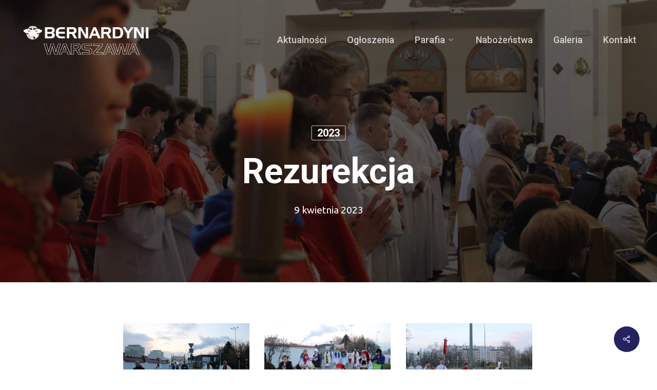

--- FILE ---
content_type: text/html; charset=UTF-8
request_url: https://warszawa.bernardyni.pl/galeria/2023/rezurekcja/
body_size: 16480
content:
<!doctype html>
<html lang="pl-PL" class="no-js">
<head>
	<meta charset="UTF-8">
	<meta name="viewport" content="width=device-width, initial-scale=1, maximum-scale=1, user-scalable=0" /><title>Rezurekcja &#8211; Bernardyni &#8211; Warszawa</title>
<meta name='robots' content='max-image-preview:large' />
<link rel='dns-prefetch' href='//fonts.googleapis.com' />
<link rel="alternate" type="application/rss+xml" title="Bernardyni - Warszawa &raquo; Kanał z wpisami" href="https://warszawa.bernardyni.pl/feed/" />
<link rel="alternate" title="oEmbed (JSON)" type="application/json+oembed" href="https://warszawa.bernardyni.pl/wp-json/oembed/1.0/embed?url=https%3A%2F%2Fwarszawa.bernardyni.pl%2Fgaleria%2F2023%2Frezurekcja%2F" />
<link rel="alternate" title="oEmbed (XML)" type="text/xml+oembed" href="https://warszawa.bernardyni.pl/wp-json/oembed/1.0/embed?url=https%3A%2F%2Fwarszawa.bernardyni.pl%2Fgaleria%2F2023%2Frezurekcja%2F&#038;format=xml" />
<style id='wp-img-auto-sizes-contain-inline-css' type='text/css'>
img:is([sizes=auto i],[sizes^="auto," i]){contain-intrinsic-size:3000px 1500px}
/*# sourceURL=wp-img-auto-sizes-contain-inline-css */
</style>

<style id='wp-emoji-styles-inline-css' type='text/css'>

	img.wp-smiley, img.emoji {
		display: inline !important;
		border: none !important;
		box-shadow: none !important;
		height: 1em !important;
		width: 1em !important;
		margin: 0 0.07em !important;
		vertical-align: -0.1em !important;
		background: none !important;
		padding: 0 !important;
	}
/*# sourceURL=wp-emoji-styles-inline-css */
</style>
<link rel='stylesheet' id='wp-block-library-css' href='https://warszawa.bernardyni.pl/wp-includes/css/dist/block-library/style.min.css?ver=6.9' type='text/css' media='all' />
<style id='global-styles-inline-css' type='text/css'>
:root{--wp--preset--aspect-ratio--square: 1;--wp--preset--aspect-ratio--4-3: 4/3;--wp--preset--aspect-ratio--3-4: 3/4;--wp--preset--aspect-ratio--3-2: 3/2;--wp--preset--aspect-ratio--2-3: 2/3;--wp--preset--aspect-ratio--16-9: 16/9;--wp--preset--aspect-ratio--9-16: 9/16;--wp--preset--color--black: #000000;--wp--preset--color--cyan-bluish-gray: #abb8c3;--wp--preset--color--white: #ffffff;--wp--preset--color--pale-pink: #f78da7;--wp--preset--color--vivid-red: #cf2e2e;--wp--preset--color--luminous-vivid-orange: #ff6900;--wp--preset--color--luminous-vivid-amber: #fcb900;--wp--preset--color--light-green-cyan: #7bdcb5;--wp--preset--color--vivid-green-cyan: #00d084;--wp--preset--color--pale-cyan-blue: #8ed1fc;--wp--preset--color--vivid-cyan-blue: #0693e3;--wp--preset--color--vivid-purple: #9b51e0;--wp--preset--gradient--vivid-cyan-blue-to-vivid-purple: linear-gradient(135deg,rgb(6,147,227) 0%,rgb(155,81,224) 100%);--wp--preset--gradient--light-green-cyan-to-vivid-green-cyan: linear-gradient(135deg,rgb(122,220,180) 0%,rgb(0,208,130) 100%);--wp--preset--gradient--luminous-vivid-amber-to-luminous-vivid-orange: linear-gradient(135deg,rgb(252,185,0) 0%,rgb(255,105,0) 100%);--wp--preset--gradient--luminous-vivid-orange-to-vivid-red: linear-gradient(135deg,rgb(255,105,0) 0%,rgb(207,46,46) 100%);--wp--preset--gradient--very-light-gray-to-cyan-bluish-gray: linear-gradient(135deg,rgb(238,238,238) 0%,rgb(169,184,195) 100%);--wp--preset--gradient--cool-to-warm-spectrum: linear-gradient(135deg,rgb(74,234,220) 0%,rgb(151,120,209) 20%,rgb(207,42,186) 40%,rgb(238,44,130) 60%,rgb(251,105,98) 80%,rgb(254,248,76) 100%);--wp--preset--gradient--blush-light-purple: linear-gradient(135deg,rgb(255,206,236) 0%,rgb(152,150,240) 100%);--wp--preset--gradient--blush-bordeaux: linear-gradient(135deg,rgb(254,205,165) 0%,rgb(254,45,45) 50%,rgb(107,0,62) 100%);--wp--preset--gradient--luminous-dusk: linear-gradient(135deg,rgb(255,203,112) 0%,rgb(199,81,192) 50%,rgb(65,88,208) 100%);--wp--preset--gradient--pale-ocean: linear-gradient(135deg,rgb(255,245,203) 0%,rgb(182,227,212) 50%,rgb(51,167,181) 100%);--wp--preset--gradient--electric-grass: linear-gradient(135deg,rgb(202,248,128) 0%,rgb(113,206,126) 100%);--wp--preset--gradient--midnight: linear-gradient(135deg,rgb(2,3,129) 0%,rgb(40,116,252) 100%);--wp--preset--font-size--small: 13px;--wp--preset--font-size--medium: 20px;--wp--preset--font-size--large: 36px;--wp--preset--font-size--x-large: 42px;--wp--preset--spacing--20: 0.44rem;--wp--preset--spacing--30: 0.67rem;--wp--preset--spacing--40: 1rem;--wp--preset--spacing--50: 1.5rem;--wp--preset--spacing--60: 2.25rem;--wp--preset--spacing--70: 3.38rem;--wp--preset--spacing--80: 5.06rem;--wp--preset--shadow--natural: 6px 6px 9px rgba(0, 0, 0, 0.2);--wp--preset--shadow--deep: 12px 12px 50px rgba(0, 0, 0, 0.4);--wp--preset--shadow--sharp: 6px 6px 0px rgba(0, 0, 0, 0.2);--wp--preset--shadow--outlined: 6px 6px 0px -3px rgb(255, 255, 255), 6px 6px rgb(0, 0, 0);--wp--preset--shadow--crisp: 6px 6px 0px rgb(0, 0, 0);}:where(.is-layout-flex){gap: 0.5em;}:where(.is-layout-grid){gap: 0.5em;}body .is-layout-flex{display: flex;}.is-layout-flex{flex-wrap: wrap;align-items: center;}.is-layout-flex > :is(*, div){margin: 0;}body .is-layout-grid{display: grid;}.is-layout-grid > :is(*, div){margin: 0;}:where(.wp-block-columns.is-layout-flex){gap: 2em;}:where(.wp-block-columns.is-layout-grid){gap: 2em;}:where(.wp-block-post-template.is-layout-flex){gap: 1.25em;}:where(.wp-block-post-template.is-layout-grid){gap: 1.25em;}.has-black-color{color: var(--wp--preset--color--black) !important;}.has-cyan-bluish-gray-color{color: var(--wp--preset--color--cyan-bluish-gray) !important;}.has-white-color{color: var(--wp--preset--color--white) !important;}.has-pale-pink-color{color: var(--wp--preset--color--pale-pink) !important;}.has-vivid-red-color{color: var(--wp--preset--color--vivid-red) !important;}.has-luminous-vivid-orange-color{color: var(--wp--preset--color--luminous-vivid-orange) !important;}.has-luminous-vivid-amber-color{color: var(--wp--preset--color--luminous-vivid-amber) !important;}.has-light-green-cyan-color{color: var(--wp--preset--color--light-green-cyan) !important;}.has-vivid-green-cyan-color{color: var(--wp--preset--color--vivid-green-cyan) !important;}.has-pale-cyan-blue-color{color: var(--wp--preset--color--pale-cyan-blue) !important;}.has-vivid-cyan-blue-color{color: var(--wp--preset--color--vivid-cyan-blue) !important;}.has-vivid-purple-color{color: var(--wp--preset--color--vivid-purple) !important;}.has-black-background-color{background-color: var(--wp--preset--color--black) !important;}.has-cyan-bluish-gray-background-color{background-color: var(--wp--preset--color--cyan-bluish-gray) !important;}.has-white-background-color{background-color: var(--wp--preset--color--white) !important;}.has-pale-pink-background-color{background-color: var(--wp--preset--color--pale-pink) !important;}.has-vivid-red-background-color{background-color: var(--wp--preset--color--vivid-red) !important;}.has-luminous-vivid-orange-background-color{background-color: var(--wp--preset--color--luminous-vivid-orange) !important;}.has-luminous-vivid-amber-background-color{background-color: var(--wp--preset--color--luminous-vivid-amber) !important;}.has-light-green-cyan-background-color{background-color: var(--wp--preset--color--light-green-cyan) !important;}.has-vivid-green-cyan-background-color{background-color: var(--wp--preset--color--vivid-green-cyan) !important;}.has-pale-cyan-blue-background-color{background-color: var(--wp--preset--color--pale-cyan-blue) !important;}.has-vivid-cyan-blue-background-color{background-color: var(--wp--preset--color--vivid-cyan-blue) !important;}.has-vivid-purple-background-color{background-color: var(--wp--preset--color--vivid-purple) !important;}.has-black-border-color{border-color: var(--wp--preset--color--black) !important;}.has-cyan-bluish-gray-border-color{border-color: var(--wp--preset--color--cyan-bluish-gray) !important;}.has-white-border-color{border-color: var(--wp--preset--color--white) !important;}.has-pale-pink-border-color{border-color: var(--wp--preset--color--pale-pink) !important;}.has-vivid-red-border-color{border-color: var(--wp--preset--color--vivid-red) !important;}.has-luminous-vivid-orange-border-color{border-color: var(--wp--preset--color--luminous-vivid-orange) !important;}.has-luminous-vivid-amber-border-color{border-color: var(--wp--preset--color--luminous-vivid-amber) !important;}.has-light-green-cyan-border-color{border-color: var(--wp--preset--color--light-green-cyan) !important;}.has-vivid-green-cyan-border-color{border-color: var(--wp--preset--color--vivid-green-cyan) !important;}.has-pale-cyan-blue-border-color{border-color: var(--wp--preset--color--pale-cyan-blue) !important;}.has-vivid-cyan-blue-border-color{border-color: var(--wp--preset--color--vivid-cyan-blue) !important;}.has-vivid-purple-border-color{border-color: var(--wp--preset--color--vivid-purple) !important;}.has-vivid-cyan-blue-to-vivid-purple-gradient-background{background: var(--wp--preset--gradient--vivid-cyan-blue-to-vivid-purple) !important;}.has-light-green-cyan-to-vivid-green-cyan-gradient-background{background: var(--wp--preset--gradient--light-green-cyan-to-vivid-green-cyan) !important;}.has-luminous-vivid-amber-to-luminous-vivid-orange-gradient-background{background: var(--wp--preset--gradient--luminous-vivid-amber-to-luminous-vivid-orange) !important;}.has-luminous-vivid-orange-to-vivid-red-gradient-background{background: var(--wp--preset--gradient--luminous-vivid-orange-to-vivid-red) !important;}.has-very-light-gray-to-cyan-bluish-gray-gradient-background{background: var(--wp--preset--gradient--very-light-gray-to-cyan-bluish-gray) !important;}.has-cool-to-warm-spectrum-gradient-background{background: var(--wp--preset--gradient--cool-to-warm-spectrum) !important;}.has-blush-light-purple-gradient-background{background: var(--wp--preset--gradient--blush-light-purple) !important;}.has-blush-bordeaux-gradient-background{background: var(--wp--preset--gradient--blush-bordeaux) !important;}.has-luminous-dusk-gradient-background{background: var(--wp--preset--gradient--luminous-dusk) !important;}.has-pale-ocean-gradient-background{background: var(--wp--preset--gradient--pale-ocean) !important;}.has-electric-grass-gradient-background{background: var(--wp--preset--gradient--electric-grass) !important;}.has-midnight-gradient-background{background: var(--wp--preset--gradient--midnight) !important;}.has-small-font-size{font-size: var(--wp--preset--font-size--small) !important;}.has-medium-font-size{font-size: var(--wp--preset--font-size--medium) !important;}.has-large-font-size{font-size: var(--wp--preset--font-size--large) !important;}.has-x-large-font-size{font-size: var(--wp--preset--font-size--x-large) !important;}
/*# sourceURL=global-styles-inline-css */
</style>

<style id='classic-theme-styles-inline-css' type='text/css'>
/*! This file is auto-generated */
.wp-block-button__link{color:#fff;background-color:#32373c;border-radius:9999px;box-shadow:none;text-decoration:none;padding:calc(.667em + 2px) calc(1.333em + 2px);font-size:1.125em}.wp-block-file__button{background:#32373c;color:#fff;text-decoration:none}
/*# sourceURL=/wp-includes/css/classic-themes.min.css */
</style>
<link rel='stylesheet' id='salient-social-css' href='https://warszawa.bernardyni.pl/wp-content/plugins/salient-social/css/style.css?ver=1.2.2' type='text/css' media='all' />
<style id='salient-social-inline-css' type='text/css'>

  .sharing-default-minimal .nectar-love.loved,
  body .nectar-social[data-color-override="override"].fixed > a:before, 
  body .nectar-social[data-color-override="override"].fixed .nectar-social-inner a,
  .sharing-default-minimal .nectar-social[data-color-override="override"] .nectar-social-inner a:hover,
  .nectar-social.vertical[data-color-override="override"] .nectar-social-inner a:hover {
    background-color: #262261;
  }
  .nectar-social.hover .nectar-love.loved,
  .nectar-social.hover > .nectar-love-button a:hover,
  .nectar-social[data-color-override="override"].hover > div a:hover,
  #single-below-header .nectar-social[data-color-override="override"].hover > div a:hover,
  .nectar-social[data-color-override="override"].hover .share-btn:hover,
  .sharing-default-minimal .nectar-social[data-color-override="override"] .nectar-social-inner a {
    border-color: #262261;
  }
  #single-below-header .nectar-social.hover .nectar-love.loved i,
  #single-below-header .nectar-social.hover[data-color-override="override"] a:hover,
  #single-below-header .nectar-social.hover[data-color-override="override"] a:hover i,
  #single-below-header .nectar-social.hover .nectar-love-button a:hover i,
  .nectar-love:hover i,
  .hover .nectar-love:hover .total_loves,
  .nectar-love.loved i,
  .nectar-social.hover .nectar-love.loved .total_loves,
  .nectar-social.hover .share-btn:hover, 
  .nectar-social[data-color-override="override"].hover .nectar-social-inner a:hover,
  .nectar-social[data-color-override="override"].hover > div:hover span,
  .sharing-default-minimal .nectar-social[data-color-override="override"] .nectar-social-inner a:not(:hover) i,
  .sharing-default-minimal .nectar-social[data-color-override="override"] .nectar-social-inner a:not(:hover) {
    color: #262261;
  }
/*# sourceURL=salient-social-inline-css */
</style>
<link rel='stylesheet' id='font-awesome-css' href='https://warszawa.bernardyni.pl/wp-content/themes/salient/css/font-awesome-legacy.min.css?ver=4.7.1' type='text/css' media='all' />
<link rel='stylesheet' id='salient-grid-system-css' href='https://warszawa.bernardyni.pl/wp-content/themes/salient/css/build/grid-system.css?ver=15.0.8' type='text/css' media='all' />
<link rel='stylesheet' id='main-styles-css' href='https://warszawa.bernardyni.pl/wp-content/themes/salient/css/build/style.css?ver=15.0.8' type='text/css' media='all' />
<style id='main-styles-inline-css' type='text/css'>

		@font-face{
		     font-family:'Open Sans';
		     src:url('https://warszawa.bernardyni.pl/wp-content/themes/salient/css/fonts/OpenSans-Light.woff') format('woff');
		     font-weight:300;
		     font-style:normal; 
		}
		 @font-face{
		     font-family:'Open Sans';
		     src:url('https://warszawa.bernardyni.pl/wp-content/themes/salient/css/fonts/OpenSans-Regular.woff') format('woff');
		     font-weight:400;
		     font-style:normal; 
		}
		 @font-face{
		     font-family:'Open Sans';
		     src:url('https://warszawa.bernardyni.pl/wp-content/themes/salient/css/fonts/OpenSans-SemiBold.woff') format('woff');
		     font-weight:600;
		     font-style:normal; 
		}
		 @font-face{
		     font-family:'Open Sans';
		     src:url('https://warszawa.bernardyni.pl/wp-content/themes/salient/css/fonts/OpenSans-Bold.woff') format('woff');
		     font-weight:700;
		     font-style:normal; 
		}
/*# sourceURL=main-styles-inline-css */
</style>
<link rel='stylesheet' id='nectar-header-perma-transparent-css' href='https://warszawa.bernardyni.pl/wp-content/themes/salient/css/build/header/header-perma-transparent.css?ver=15.0.8' type='text/css' media='all' />
<link rel='stylesheet' id='nectar-single-styles-css' href='https://warszawa.bernardyni.pl/wp-content/themes/salient/css/build/single.css?ver=15.0.8' type='text/css' media='all' />
<link rel='stylesheet' id='responsive-css' href='https://warszawa.bernardyni.pl/wp-content/themes/salient/css/build/responsive.css?ver=15.0.8' type='text/css' media='all' />
<link rel='stylesheet' id='select2-css' href='https://warszawa.bernardyni.pl/wp-content/themes/salient/css/build/plugins/select2.css?ver=4.0.1' type='text/css' media='all' />
<link rel='stylesheet' id='skin-material-css' href='https://warszawa.bernardyni.pl/wp-content/themes/salient/css/build/skin-material.css?ver=15.0.8' type='text/css' media='all' />
<link rel='stylesheet' id='salient-wp-menu-dynamic-css' href='https://warszawa.bernardyni.pl/wp-content/uploads/salient/menu-dynamic.css?ver=72592' type='text/css' media='all' />
<link rel='stylesheet' id='nectar-portfolio-css' href='https://warszawa.bernardyni.pl/wp-content/plugins/salient-core/css/fallback/portfolio.css?ver=1.9.8' type='text/css' media='all' />
<link rel='stylesheet' id='nectar-widget-posts-css' href='https://warszawa.bernardyni.pl/wp-content/themes/salient/css/build/elements/widget-nectar-posts.css?ver=15.0.8' type='text/css' media='all' />
<link rel='stylesheet' id='js_composer_front-css' href='https://warszawa.bernardyni.pl/wp-content/plugins/js_composer_salient/assets/css/js_composer.min.css?ver=6.9.1' type='text/css' media='all' />
<link rel='stylesheet' id='dynamic-css-css' href='https://warszawa.bernardyni.pl/wp-content/themes/salient/css/salient-dynamic-styles.css?ver=64116' type='text/css' media='all' />
<style id='dynamic-css-inline-css' type='text/css'>
#page-header-bg[data-post-hs="default_minimal"] .inner-wrap{text-align:center}#page-header-bg[data-post-hs="default_minimal"] .inner-wrap >a,.material #page-header-bg.fullscreen-header .inner-wrap >a{color:#fff;font-weight:600;border:2px solid rgba(255,255,255,0.4);padding:4px 10px;margin:5px 6px 0 5px;display:inline-block;transition:all 0.2s ease;-webkit-transition:all 0.2s ease;font-size:14px;line-height:18px}body.material #page-header-bg.fullscreen-header .inner-wrap >a{margin-bottom:15px;}body.material #page-header-bg.fullscreen-header .inner-wrap >a{border:none;padding:6px 10px}body[data-button-style^="rounded"] #page-header-bg[data-post-hs="default_minimal"] .inner-wrap >a,body[data-button-style^="rounded"].material #page-header-bg.fullscreen-header .inner-wrap >a{border-radius:100px}body.single [data-post-hs="default_minimal"] #single-below-header span,body.single .heading-title[data-header-style="default_minimal"] #single-below-header span{line-height:14px;}#page-header-bg[data-post-hs="default_minimal"] #single-below-header{text-align:center;position:relative;z-index:100}#page-header-bg[data-post-hs="default_minimal"] #single-below-header span{float:none;display:inline-block}#page-header-bg[data-post-hs="default_minimal"] .inner-wrap >a:hover,#page-header-bg[data-post-hs="default_minimal"] .inner-wrap >a:focus{border-color:transparent}#page-header-bg.fullscreen-header .avatar,#page-header-bg[data-post-hs="default_minimal"] .avatar{border-radius:100%}#page-header-bg.fullscreen-header .meta-author span,#page-header-bg[data-post-hs="default_minimal"] .meta-author span{display:block}#page-header-bg.fullscreen-header .meta-author img{margin-bottom:0;height:50px;width:auto}#page-header-bg[data-post-hs="default_minimal"] .meta-author img{margin-bottom:0;height:40px;width:auto}#page-header-bg[data-post-hs="default_minimal"] .author-section{position:absolute;bottom:30px}#page-header-bg.fullscreen-header .meta-author,#page-header-bg[data-post-hs="default_minimal"] .meta-author{font-size:18px}#page-header-bg.fullscreen-header .author-section .meta-date,#page-header-bg[data-post-hs="default_minimal"] .author-section .meta-date{font-size:12px;color:rgba(255,255,255,0.8)}#page-header-bg.fullscreen-header .author-section .meta-date i{font-size:12px}#page-header-bg[data-post-hs="default_minimal"] .author-section .meta-date i{font-size:11px;line-height:14px}#page-header-bg[data-post-hs="default_minimal"] .author-section .avatar-post-info{position:relative;top:-5px}#page-header-bg.fullscreen-header .author-section a,#page-header-bg[data-post-hs="default_minimal"] .author-section a{display:block;margin-bottom:-2px}#page-header-bg[data-post-hs="default_minimal"] .author-section a{font-size:14px;line-height:14px}#page-header-bg.fullscreen-header .author-section a:hover,#page-header-bg[data-post-hs="default_minimal"] .author-section a:hover{color:rgba(255,255,255,0.85)!important}#page-header-bg.fullscreen-header .author-section,#page-header-bg[data-post-hs="default_minimal"] .author-section{width:100%;z-index:10;text-align:center}#page-header-bg.fullscreen-header .author-section{margin-top:25px;}#page-header-bg.fullscreen-header .author-section span,#page-header-bg[data-post-hs="default_minimal"] .author-section span{padding-left:0;line-height:20px;font-size:20px}#page-header-bg.fullscreen-header .author-section .avatar-post-info,#page-header-bg[data-post-hs="default_minimal"] .author-section .avatar-post-info{margin-left:10px}#page-header-bg.fullscreen-header .author-section .avatar-post-info,#page-header-bg.fullscreen-header .author-section .meta-author,#page-header-bg[data-post-hs="default_minimal"] .author-section .avatar-post-info,#page-header-bg[data-post-hs="default_minimal"] .author-section .meta-author{text-align:left;display:inline-block;top:9px}@media only screen and (min-width :690px) and (max-width :999px){body.single-post #page-header-bg[data-post-hs="default_minimal"]{padding-top:10%;padding-bottom:10%;}}@media only screen and (max-width :690px){#ajax-content-wrap #page-header-bg[data-post-hs="default_minimal"] #single-below-header span:not(.rich-snippet-hidden),#ajax-content-wrap .row.heading-title[data-header-style="default_minimal"] .col.section-title span.meta-category{display:inline-block;}.container-wrap[data-remove-post-comment-number="0"][data-remove-post-author="0"][data-remove-post-date="0"] .heading-title[data-header-style="default_minimal"] #single-below-header > span,#page-header-bg[data-post-hs="default_minimal"] .span_6[data-remove-post-comment-number="0"][data-remove-post-author="0"][data-remove-post-date="0"] #single-below-header > span{padding:0 8px;}.container-wrap[data-remove-post-comment-number="0"][data-remove-post-author="0"][data-remove-post-date="0"] .heading-title[data-header-style="default_minimal"] #single-below-header span,#page-header-bg[data-post-hs="default_minimal"] .span_6[data-remove-post-comment-number="0"][data-remove-post-author="0"][data-remove-post-date="0"] #single-below-header span{font-size:13px;line-height:10px;}.material #page-header-bg.fullscreen-header .author-section{margin-top:5px;}#page-header-bg.fullscreen-header .author-section{bottom:20px;}#page-header-bg.fullscreen-header .author-section .meta-date:not(.updated){margin-top:-4px;display:block;}#page-header-bg.fullscreen-header .author-section .avatar-post-info{margin:10px 0 0 0;}}#page-header-bg h1,#page-header-bg .subheader,.nectar-box-roll .overlaid-content h1,.nectar-box-roll .overlaid-content .subheader,#page-header-bg #portfolio-nav a i,body .section-title #portfolio-nav a:hover i,.page-header-no-bg h1,.page-header-no-bg span,#page-header-bg #portfolio-nav a i,#page-header-bg span,#page-header-bg #single-below-header a:hover,#page-header-bg #single-below-header a:focus,#page-header-bg.fullscreen-header .author-section a{color:#ffffff!important;}body #page-header-bg .pinterest-share i,body #page-header-bg .facebook-share i,body #page-header-bg .linkedin-share i,body #page-header-bg .twitter-share i,body #page-header-bg .google-plus-share i,body #page-header-bg .icon-salient-heart,body #page-header-bg .icon-salient-heart-2{color:#ffffff;}#page-header-bg[data-post-hs="default_minimal"] .inner-wrap > a:not(:hover){color:#ffffff;border-color:rgba(255,255,255,0.4);}.single #page-header-bg #single-below-header > span{border-color:rgba(255,255,255,0.4);}body .section-title #portfolio-nav a:hover i{opacity:0.75;}.single #page-header-bg .blog-title #single-meta .nectar-social.hover > div a,.single #page-header-bg .blog-title #single-meta > div a,.single #page-header-bg .blog-title #single-meta ul .n-shortcode a,#page-header-bg .blog-title #single-meta .nectar-social.hover .share-btn{border-color:rgba(255,255,255,0.4);}.single #page-header-bg .blog-title #single-meta .nectar-social.hover > div a:hover,#page-header-bg .blog-title #single-meta .nectar-social.hover .share-btn:hover,.single #page-header-bg .blog-title #single-meta div > a:hover,.single #page-header-bg .blog-title #single-meta ul .n-shortcode a:hover,.single #page-header-bg .blog-title #single-meta ul li:not(.meta-share-count):hover > a{border-color:rgba(255,255,255,1);}.single #page-header-bg #single-meta div span,.single #page-header-bg #single-meta > div a,.single #page-header-bg #single-meta > div i{color:#ffffff!important;}.single #page-header-bg #single-meta ul .meta-share-count .nectar-social a i{color:rgba(255,255,255,0.7)!important;}.single #page-header-bg #single-meta ul .meta-share-count .nectar-social a:hover i{color:rgba(255,255,255,1)!important;}.no-rgba #header-space{display:none;}@media only screen and (max-width:999px){body #header-space[data-header-mobile-fixed="1"]{display:none;}#header-outer[data-mobile-fixed="false"]{position:absolute;}}@media only screen and (max-width:999px){body:not(.nectar-no-flex-height) #header-space[data-secondary-header-display="full"]:not([data-header-mobile-fixed="false"]){display:block!important;margin-bottom:-50px;}#header-space[data-secondary-header-display="full"][data-header-mobile-fixed="false"]{display:none;}}@media only screen and (min-width:1000px){#header-space{display:none;}.nectar-slider-wrap.first-section,.parallax_slider_outer.first-section,.full-width-content.first-section,.parallax_slider_outer.first-section .swiper-slide .content,.nectar-slider-wrap.first-section .swiper-slide .content,#page-header-bg,.nder-page-header,#page-header-wrap,.full-width-section.first-section{margin-top:0!important;}body #page-header-bg,body #page-header-wrap{height:155px;}body #search-outer{z-index:100000;}}@media only screen and (min-width:1000px){#page-header-wrap.fullscreen-header,#page-header-wrap.fullscreen-header #page-header-bg,html:not(.nectar-box-roll-loaded) .nectar-box-roll > #page-header-bg.fullscreen-header,.nectar_fullscreen_zoom_recent_projects,#nectar_fullscreen_rows:not(.afterLoaded) > div{height:100vh;}.wpb_row.vc_row-o-full-height.top-level,.wpb_row.vc_row-o-full-height.top-level > .col.span_12{min-height:100vh;}#page-header-bg[data-alignment-v="middle"] .span_6 .inner-wrap,#page-header-bg[data-alignment-v="top"] .span_6 .inner-wrap{padding-top:115px;}.nectar-slider-wrap[data-fullscreen="true"]:not(.loaded),.nectar-slider-wrap[data-fullscreen="true"]:not(.loaded) .swiper-container{height:calc(100vh + 2px)!important;}.admin-bar .nectar-slider-wrap[data-fullscreen="true"]:not(.loaded),.admin-bar .nectar-slider-wrap[data-fullscreen="true"]:not(.loaded) .swiper-container{height:calc(100vh - 30px)!important;}}@media only screen and (max-width:999px){#page-header-bg[data-alignment-v="middle"]:not(.fullscreen-header) .span_6 .inner-wrap,#page-header-bg[data-alignment-v="top"] .span_6 .inner-wrap{padding-top:54px;}.vc_row.top-level.full-width-section:not(.full-width-ns) > .span_12,#page-header-bg[data-alignment-v="bottom"] .span_6 .inner-wrap{padding-top:24px;}}@media only screen and (max-width:690px){.vc_row.top-level.full-width-section:not(.full-width-ns) > .span_12{padding-top:54px;}.vc_row.top-level.full-width-content .nectar-recent-posts-single_featured .recent-post-container > .inner-wrap{padding-top:24px;}}@media only screen and (max-width:999px){.full-width-ns .nectar-slider-wrap .swiper-slide[data-y-pos="middle"] .content,.full-width-ns .nectar-slider-wrap .swiper-slide[data-y-pos="top"] .content{padding-top:30px;}}@media only screen and (max-width:999px){.using-mobile-browser #nectar_fullscreen_rows:not(.afterLoaded):not([data-mobile-disable="on"]) > div{height:calc(100vh - 76px);}.using-mobile-browser .wpb_row.vc_row-o-full-height.top-level,.using-mobile-browser .wpb_row.vc_row-o-full-height.top-level > .col.span_12,[data-permanent-transparent="1"].using-mobile-browser .wpb_row.vc_row-o-full-height.top-level,[data-permanent-transparent="1"].using-mobile-browser .wpb_row.vc_row-o-full-height.top-level > .col.span_12{min-height:calc(100vh - 76px);}html:not(.nectar-box-roll-loaded) .nectar-box-roll > #page-header-bg.fullscreen-header,.nectar_fullscreen_zoom_recent_projects,.nectar-slider-wrap[data-fullscreen="true"]:not(.loaded),.nectar-slider-wrap[data-fullscreen="true"]:not(.loaded) .swiper-container,#nectar_fullscreen_rows:not(.afterLoaded):not([data-mobile-disable="on"]) > div{height:calc(100vh - 1px);}.wpb_row.vc_row-o-full-height.top-level,.wpb_row.vc_row-o-full-height.top-level > .col.span_12{min-height:calc(100vh - 1px);}[data-bg-header="true"][data-permanent-transparent="1"] #page-header-wrap.fullscreen-header,[data-bg-header="true"][data-permanent-transparent="1"] #page-header-wrap.fullscreen-header #page-header-bg,html:not(.nectar-box-roll-loaded) [data-bg-header="true"][data-permanent-transparent="1"] .nectar-box-roll > #page-header-bg.fullscreen-header,[data-bg-header="true"][data-permanent-transparent="1"] .nectar_fullscreen_zoom_recent_projects,[data-permanent-transparent="1"] .nectar-slider-wrap[data-fullscreen="true"]:not(.loaded),[data-permanent-transparent="1"] .nectar-slider-wrap[data-fullscreen="true"]:not(.loaded) .swiper-container{height:100vh;}[data-permanent-transparent="1"] .wpb_row.vc_row-o-full-height.top-level,[data-permanent-transparent="1"] .wpb_row.vc_row-o-full-height.top-level > .col.span_12{min-height:100vh;}body[data-transparent-header="false"] #ajax-content-wrap.no-scroll{min-height:calc(100vh - 1px);height:calc(100vh - 1px);}}.screen-reader-text,.nectar-skip-to-content:not(:focus){border:0;clip:rect(1px,1px,1px,1px);clip-path:inset(50%);height:1px;margin:-1px;overflow:hidden;padding:0;position:absolute!important;width:1px;word-wrap:normal!important;}.row .col img:not([srcset]){width:auto;}.row .col img.img-with-animation.nectar-lazy:not([srcset]){width:100%;}
@media only screen and (min-width: 800px){
.sub-menu, .tracked-pos{
    position:absolute !important;
    top: 115px !important ;
}
}
/*# sourceURL=dynamic-css-inline-css */
</style>
<link rel='stylesheet' id='salient-child-style-css' href='https://warszawa.bernardyni.pl/wp-content/themes/salient-child/style.css?ver=15.0.8' type='text/css' media='all' />
<link rel='stylesheet' id='redux-google-fonts-salient_redux-css' href='https://fonts.googleapis.com/css?family=Roboto%3A700%2C500%2C400%7CUbuntu%3A400&#038;subset=latin-ext&#038;ver=1687604193' type='text/css' media='all' />
<script type="text/javascript" src="https://warszawa.bernardyni.pl/wp-includes/js/jquery/jquery.min.js?ver=3.7.1" id="jquery-core-js"></script>
<script type="text/javascript" src="https://warszawa.bernardyni.pl/wp-includes/js/jquery/jquery-migrate.min.js?ver=3.4.1" id="jquery-migrate-js"></script>
<script type="text/javascript" id="salient-portfolio-js-js-extra">
/* <![CDATA[ */
var nectar_theme_info = {"using_salient":"true"};
//# sourceURL=salient-portfolio-js-js-extra
/* ]]> */
</script>
<script type="text/javascript" src="https://warszawa.bernardyni.pl/wp-content/plugins/salient-core/js/fallback/salient-portfolio.js?ver=1.9.8" id="salient-portfolio-js-js"></script>
<link rel="https://api.w.org/" href="https://warszawa.bernardyni.pl/wp-json/" /><link rel="alternate" title="JSON" type="application/json" href="https://warszawa.bernardyni.pl/wp-json/wp/v2/posts/10444" /><link rel="EditURI" type="application/rsd+xml" title="RSD" href="https://warszawa.bernardyni.pl/xmlrpc.php?rsd" />
<meta name="generator" content="WordPress 6.9" />
<link rel="canonical" href="https://warszawa.bernardyni.pl/galeria/2023/rezurekcja/" />
<link rel='shortlink' href='https://warszawa.bernardyni.pl/?p=10444' />
<script type="text/javascript"> var root = document.getElementsByTagName( "html" )[0]; root.setAttribute( "class", "js" ); </script><meta name="generator" content="Powered by WPBakery Page Builder - drag and drop page builder for WordPress."/>
<link rel="icon" href="https://warszawa.bernardyni.pl/wp-content/uploads/2021/11/cropped-favicon-logo-32x32.png" sizes="32x32" />
<link rel="icon" href="https://warszawa.bernardyni.pl/wp-content/uploads/2021/11/cropped-favicon-logo-192x192.png" sizes="192x192" />
<link rel="apple-touch-icon" href="https://warszawa.bernardyni.pl/wp-content/uploads/2021/11/cropped-favicon-logo-180x180.png" />
<meta name="msapplication-TileImage" content="https://warszawa.bernardyni.pl/wp-content/uploads/2021/11/cropped-favicon-logo-270x270.png" />
<noscript><style> .wpb_animate_when_almost_visible { opacity: 1; }</style></noscript><link data-pagespeed-no-defer data-nowprocket data-wpacu-skip data-no-optimize data-noptimize rel='stylesheet' id='main-styles-non-critical-css' href='https://warszawa.bernardyni.pl/wp-content/themes/salient/css/build/style-non-critical.css?ver=15.0.8' type='text/css' media='all' />
<link data-pagespeed-no-defer data-nowprocket data-wpacu-skip data-no-optimize data-noptimize rel='stylesheet' id='fancyBox-css' href='https://warszawa.bernardyni.pl/wp-content/themes/salient/css/build/plugins/jquery.fancybox.css?ver=3.3.1' type='text/css' media='all' />
<link data-pagespeed-no-defer data-nowprocket data-wpacu-skip data-no-optimize data-noptimize rel='stylesheet' id='nectar-ocm-core-css' href='https://warszawa.bernardyni.pl/wp-content/themes/salient/css/build/off-canvas/core.css?ver=15.0.8' type='text/css' media='all' />
<link data-pagespeed-no-defer data-nowprocket data-wpacu-skip data-no-optimize data-noptimize rel='stylesheet' id='nectar-ocm-fullscreen-split-css' href='https://warszawa.bernardyni.pl/wp-content/themes/salient/css/build/off-canvas/fullscreen-split.css?ver=15.0.8' type='text/css' media='all' />
</head><body class="wp-singular post-template-default single single-post postid-10444 single-format-gallery wp-theme-salient wp-child-theme-salient-child material wpb-js-composer js-comp-ver-6.9.1 vc_responsive" data-footer-reveal="false" data-footer-reveal-shadow="none" data-header-format="default" data-body-border="off" data-boxed-style="" data-header-breakpoint="1000" data-dropdown-style="minimal" data-cae="easeOutQuart" data-cad="1700" data-megamenu-width="full-width" data-aie="fade-in" data-ls="fancybox" data-apte="standard" data-hhun="0" data-fancy-form-rcs="1" data-form-style="default" data-form-submit="regular" data-is="minimal" data-button-style="slightly_rounded_shadow" data-user-account-button="false" data-flex-cols="true" data-col-gap="40px" data-header-inherit-rc="false" data-header-search="false" data-animated-anchors="true" data-ajax-transitions="false" data-full-width-header="true" data-slide-out-widget-area="true" data-slide-out-widget-area-style="fullscreen-split" data-user-set-ocm="off" data-loading-animation="none" data-bg-header="true" data-responsive="1" data-ext-responsive="true" data-ext-padding="90" data-header-resize="0" data-header-color="custom" data-cart="false" data-remove-m-parallax="" data-remove-m-video-bgs="" data-m-animate="1" data-force-header-trans-color="light" data-smooth-scrolling="0" data-permanent-transparent="1" >
	
	<script type="text/javascript">
	 (function(window, document) {

		 if(navigator.userAgent.match(/(Android|iPod|iPhone|iPad|BlackBerry|IEMobile|Opera Mini)/)) {
			 document.body.className += " using-mobile-browser mobile ";
		 }

		 if( !("ontouchstart" in window) ) {

			 var body = document.querySelector("body");
			 var winW = window.innerWidth;
			 var bodyW = body.clientWidth;

			 if (winW > bodyW + 4) {
				 body.setAttribute("style", "--scroll-bar-w: " + (winW - bodyW - 4) + "px");
			 } else {
				 body.setAttribute("style", "--scroll-bar-w: 0px");
			 }
		 }

	 })(window, document);
   </script><a href="#ajax-content-wrap" class="nectar-skip-to-content">Skip to main content</a><div class="ocm-effect-wrap"><div class="ocm-effect-wrap-inner">	<div id="header-outer" data-has-menu="true" data-has-buttons="no" data-header-button_style="shadow_hover_scale" data-using-pr-menu="false" data-mobile-fixed="1" data-ptnm="false" data-lhe="animated_underline" data-user-set-bg="#ffffff" data-format="default" data-permanent-transparent="1" data-megamenu-rt="0" data-remove-fixed="0" data-header-resize="0" data-cart="false" data-transparency-option="" data-box-shadow="large" data-shrink-num="6" data-using-secondary="0" data-using-logo="1" data-logo-height="75" data-m-logo-height="24" data-padding="40" data-full-width="true" data-condense="false" data-transparent-header="true" data-transparent-shadow-helper="false" data-remove-border="true" class="transparent">
		
<div id="search-outer" class="nectar">
	<div id="search">
		<div class="container">
			 <div id="search-box">
				 <div class="inner-wrap">
					 <div class="col span_12">
						  <form role="search" action="https://warszawa.bernardyni.pl/" method="GET">
														 <input type="text" name="s"  value="" aria-label="Search" placeholder="Search" />
							 
						<span>Hit enter to search or ESC to close</span>
												</form>
					</div><!--/span_12-->
				</div><!--/inner-wrap-->
			 </div><!--/search-box-->
			 <div id="close"><a href="#"><span class="screen-reader-text">Close Search</span>
				<span class="close-wrap"> <span class="close-line close-line1"></span> <span class="close-line close-line2"></span> </span>				 </a></div>
		 </div><!--/container-->
	</div><!--/search-->
</div><!--/search-outer-->

<header id="top">
	<div class="container">
		<div class="row">
			<div class="col span_3">
								<a id="logo" href="https://warszawa.bernardyni.pl" data-supplied-ml-starting-dark="true" data-supplied-ml-starting="true" data-supplied-ml="true" >
					<img class="stnd skip-lazy default-logo" width="500" height="144" alt="Bernardyni - Warszawa" src="https://warszawa.bernardyni.pl/wp-content/uploads/2021/11/logo-bernardyni-wawa.png" srcset="https://warszawa.bernardyni.pl/wp-content/uploads/2021/11/logo-bernardyni-wawa.png 1x, https://warszawa.bernardyni.pl/wp-content/uploads/2021/11/logo-bernardyni-wawa.png 2x" /><img class="mobile-only-logo skip-lazy" alt="Bernardyni - Warszawa" width="500" height="144" src="https://warszawa.bernardyni.pl/wp-content/uploads/2021/11/logo-bernardyni-wawa.png" /><img class="starting-logo mobile-only-logo skip-lazy" width="500" height="144"  alt="Bernardyni - Warszawa" src="https://warszawa.bernardyni.pl/wp-content/uploads/2021/11/logo-bernardyni-wawa.png" /><img class="starting-logo dark-version mobile-only-logo skip-lazy" width="500" height="144" alt="Bernardyni - Warszawa" src="https://warszawa.bernardyni.pl/wp-content/uploads/2021/11/logo-bernardyni-wawa.png" /><img class="starting-logo skip-lazy default-logo" width="500" height="144" alt="Bernardyni - Warszawa" src="https://warszawa.bernardyni.pl/wp-content/uploads/2021/11/logo-bernardyni-wawa-bw.png" srcset="https://warszawa.bernardyni.pl/wp-content/uploads/2021/11/logo-bernardyni-wawa-bw.png 1x, https://warszawa.bernardyni.pl/wp-content/uploads/2021/11/logo-bernardyni-wawa-bw.png 2x" /><img class="starting-logo dark-version skip-lazy default-logo" width="500" height="144" alt="Bernardyni - Warszawa" src="https://warszawa.bernardyni.pl/wp-content/uploads/2021/11/logo-bernardyni-wawa.png" srcset="https://warszawa.bernardyni.pl/wp-content/uploads/2021/11/logo-bernardyni-wawa.png 1x, https://warszawa.bernardyni.pl/wp-content/uploads/2021/11/logo-bernardyni-wawa.png 2x" />				</a>
							</div><!--/span_3-->

			<div class="col span_9 col_last">
									<div class="nectar-mobile-only mobile-header"><div class="inner"></div></div>
													<div class="slide-out-widget-area-toggle mobile-icon fullscreen-split" data-custom-color="true" data-icon-animation="simple-transform">
						<div> <a href="#sidewidgetarea" aria-label="Navigation Menu" aria-expanded="false" class="closed">
							<span class="screen-reader-text">Menu</span><span aria-hidden="true"> <i class="lines-button x2"> <i class="lines"></i> </i> </span>
						</a></div>
					</div>
				
									<nav>
													<ul class="sf-menu">
								<li id="menu-item-9742" class="menu-item menu-item-type-post_type menu-item-object-page nectar-regular-menu-item menu-item-9742"><a href="https://warszawa.bernardyni.pl/aktualnosci/"><span class="menu-title-text">Aktualności</span></a></li>
<li id="menu-item-9814" class="menu-item menu-item-type-post_type menu-item-object-page nectar-regular-menu-item menu-item-9814"><a href="https://warszawa.bernardyni.pl/ogloszenia-duszpasterskie/"><span class="menu-title-text">Ogłoszenia</span></a></li>
<li id="menu-item-9613" class="menu-item menu-item-type-post_type menu-item-object-page menu-item-has-children nectar-regular-menu-item sf-with-ul menu-item-9613"><a href="https://warszawa.bernardyni.pl/parafia/"><span class="menu-title-text">Parafia</span><span class="sf-sub-indicator"><i class="fa fa-angle-down icon-in-menu" aria-hidden="true"></i></span></a>
<ul class="sub-menu">
	<li id="menu-item-11773" class="menu-item menu-item-type-post_type menu-item-object-page nectar-regular-menu-item menu-item-11773"><a href="https://warszawa.bernardyni.pl/parafia/"><span class="menu-title-text">Kancelaria</span></a></li>
	<li id="menu-item-9834" class="menu-item menu-item-type-post_type menu-item-object-page nectar-regular-menu-item menu-item-9834"><a href="https://warszawa.bernardyni.pl/poslugi/"><span class="menu-title-text">Sakramenty i posługi</span></a></li>
	<li id="menu-item-9832" class="menu-item menu-item-type-post_type menu-item-object-page nectar-regular-menu-item menu-item-9832"><a href="https://warszawa.bernardyni.pl/cmentarz-czerniakowski/"><span class="menu-title-text">Cmentarz Czerniakowski</span></a></li>
	<li id="menu-item-9611" class="menu-item menu-item-type-post_type menu-item-object-page nectar-regular-menu-item menu-item-9611"><a href="https://warszawa.bernardyni.pl/historia/"><span class="menu-title-text">Historia</span></a></li>
	<li id="menu-item-11774" class="menu-item menu-item-type-post_type menu-item-object-page nectar-regular-menu-item menu-item-11774"><a href="https://warszawa.bernardyni.pl/duszpasterstwo-dzieci/"><span class="menu-title-text">Duszpasterstwo dzieci</span></a></li>
	<li id="menu-item-12237" class="menu-item menu-item-type-custom menu-item-object-custom nectar-regular-menu-item menu-item-12237"><a href="https://warszawa.bernardyni.pl/wp-content/uploads/2024/08/Wersja-krotsza-standardow-dla-dzieci-Warszawa.pdf"><span class="menu-title-text">Standardy ochrony małoletnich</span></a></li>
</ul>
</li>
<li id="menu-item-9614" class="menu-item menu-item-type-post_type menu-item-object-page nectar-regular-menu-item menu-item-9614"><a href="https://warszawa.bernardyni.pl/porzadek-nabozenstw/"><span class="menu-title-text">Nabożeństwa</span></a></li>
<li id="menu-item-11570" class="menu-item menu-item-type-post_type menu-item-object-page nectar-regular-menu-item menu-item-11570"><a href="https://warszawa.bernardyni.pl/galerie/"><span class="menu-title-text">Galeria</span></a></li>
<li id="menu-item-9757" class="menu-item menu-item-type-post_type menu-item-object-page nectar-regular-menu-item menu-item-9757"><a href="https://warszawa.bernardyni.pl/kontakt/"><span class="menu-title-text">Kontakt</span></a></li>
							</ul>
													<ul class="buttons sf-menu" data-user-set-ocm="off">

								
							</ul>
						
					</nav>

					
				</div><!--/span_9-->

				
			</div><!--/row-->
					</div><!--/container-->
	</header>		
	</div>
		<div id="ajax-content-wrap">
<div id="page-header-wrap" data-animate-in-effect="fade-in" data-responsive="true" data-midnight="light" class="" style="height: 75vh;"><div id="page-header-bg" class="not-loaded  hentry" data-post-hs="default_minimal" data-padding-amt="normal" data-animate-in-effect="fade-in" data-midnight="light" data-text-effect="" data-bg-pos="center" data-alignment="left" data-alignment-v="middle" data-parallax="1" data-height="75vh"  style="height:75vh;">					<div class="page-header-bg-image-wrap" id="nectar-page-header-p-wrap" data-parallax-speed="fast">
						<div class="page-header-bg-image" style="background-image: url(https://warszawa.bernardyni.pl/wp-content/uploads/2023/06/IMG_2292.jpg);"></div>
					</div> 
				<div class="container"><img loading="lazy" class="hidden-social-img" src="https://warszawa.bernardyni.pl/wp-content/uploads/2023/06/IMG_2292.jpg" alt="Rezurekcja" style="display: none;" />
					<div class="row">
						<div class="col span_6 section-title blog-title" data-remove-post-date="0" data-remove-post-author="1" data-remove-post-comment-number="1">
							<div class="inner-wrap">

								<a class="2023" href="https://warszawa.bernardyni.pl/category/galeria/2023/" >2023</a>
								<h1 class="entry-title">Rezurekcja</h1>

								

																	<div id="single-below-header" data-hide-on-mobile="false">
										<span class="meta-author vcard author"><span class="fn"><span class="author-leading">By</span> <a href="https://warszawa.bernardyni.pl/author/tomek/" title="Wpisy od tomek" rel="author">tomek</a></span></span><span class="meta-date date published">9 kwietnia 2023</span><span class="meta-date date updated rich-snippet-hidden">17 czerwca, 2023</span><span class="meta-comment-count"><a href="https://warszawa.bernardyni.pl/galeria/2023/rezurekcja/#respond">No Comments</a></span>									</div><!--/single-below-header-->
						
											</div>

				</div><!--/section-title-->
							</div><!--/row-->

			


			</div>
</div>

</div>

<div class="container-wrap no-sidebar" data-midnight="dark" data-remove-post-date="0" data-remove-post-author="1" data-remove-post-comment-number="1">
	<div class="container main-content">

		
		<div class="row">

			
			<div class="post-area col standard-minimal span_12 col_last" role="main">

			
<article id="post-10444" class="post-10444 post type-post status-publish format-gallery has-post-thumbnail category-13 post_format-post-format-gallery">
  
  <div class="inner-wrap">

		<div class="post-content" data-hide-featured-media="0">
      
        <div class="content-inner">
		<div id="fws_6970fedaf3755"  data-column-margin="default" data-midnight="dark"  class="wpb_row vc_row-fluid vc_row"  style="padding-top: 0px; padding-bottom: 0px; "><div class="row-bg-wrap" data-bg-animation="none" data-bg-animation-delay="" data-bg-overlay="false"><div class="inner-wrap row-bg-layer" ><div class="row-bg viewport-desktop"  style=""></div></div></div><div class="row_col_wrap_12 col span_12 dark left">
	<div  class="vc_col-sm-12 wpb_column column_container vc_column_container col no-extra-padding inherit_tablet inherit_phone "  data-padding-pos="all" data-has-bg-color="false" data-bg-color="" data-bg-opacity="1" data-animation="" data-delay="0" >
		<div class="vc_column-inner" >
			<div class="wpb_wrapper">
				
	<div class="wpb_gallery wpb_content_element clearfix">
		<div class="wpb_wrapper"><div class="wpb_gallery_slidesimage_grid" data-onclick="link_image" data-interval="5">

	<div class="portfolio-wrap ">

			<span class="portfolio-loading"></span>

			<div class="row portfolio-items masonry-items " data-starting-filter="" data-gutter="default" data-masonry-type="default" data-bypass-cropping="true"  data-ps="7" data-loading="default" data-categories-to-show="" data-col-num="cols-3">



	
							<div class="col span_4 regular element" data-project-cat="" data-default-color="true" data-title-color="" data-subtitle-color="">

							<div class="inner-wrap animated" data-animation="none">

							
							<div class="work-item style-2">

								<img fetchpriority="high" decoding="async" width="1620" height="1080" src="https://warszawa.bernardyni.pl/wp-content/uploads/2023/06/IMG_2033.jpg" class="skip-lazy top-level-image attachment-full" alt="" title="IMG_2033" srcset="https://warszawa.bernardyni.pl/wp-content/uploads/2023/06/IMG_2033.jpg 1620w, https://warszawa.bernardyni.pl/wp-content/uploads/2023/06/IMG_2033-300x200.jpg 300w, https://warszawa.bernardyni.pl/wp-content/uploads/2023/06/IMG_2033-1024x683.jpg 1024w, https://warszawa.bernardyni.pl/wp-content/uploads/2023/06/IMG_2033-768x512.jpg 768w, https://warszawa.bernardyni.pl/wp-content/uploads/2023/06/IMG_2033-1536x1024.jpg 1536w, https://warszawa.bernardyni.pl/wp-content/uploads/2023/06/IMG_2033-900x600.jpg 900w" sizes="(max-width: 1620px) 100vw, 1620px" />
								<div class="work-info-bg"></div>
								<div class="work-info">


																	   			 <a href="https://warszawa.bernardyni.pl/wp-content/uploads/2023/06/IMG_2033.jpg" class="pretty_photo"></a>
								   		
										<div class="vert-center">
																					</div><!--/vert-center-->

									

								</div>
							</div><!--work-item-->

						

						</div></div> 
						
							<div class="col span_4 regular element" data-project-cat="" data-default-color="true" data-title-color="" data-subtitle-color="">

							<div class="inner-wrap animated" data-animation="none">

							
							<div class="work-item style-2">

								<img decoding="async" width="1620" height="1080" src="https://warszawa.bernardyni.pl/wp-content/uploads/2023/06/IMG_2036.jpg" class="skip-lazy top-level-image attachment-full" alt="" title="IMG_2036" srcset="https://warszawa.bernardyni.pl/wp-content/uploads/2023/06/IMG_2036.jpg 1620w, https://warszawa.bernardyni.pl/wp-content/uploads/2023/06/IMG_2036-300x200.jpg 300w, https://warszawa.bernardyni.pl/wp-content/uploads/2023/06/IMG_2036-1024x683.jpg 1024w, https://warszawa.bernardyni.pl/wp-content/uploads/2023/06/IMG_2036-768x512.jpg 768w, https://warszawa.bernardyni.pl/wp-content/uploads/2023/06/IMG_2036-1536x1024.jpg 1536w, https://warszawa.bernardyni.pl/wp-content/uploads/2023/06/IMG_2036-900x600.jpg 900w" sizes="(max-width: 1620px) 100vw, 1620px" />
								<div class="work-info-bg"></div>
								<div class="work-info">


																	   			 <a href="https://warszawa.bernardyni.pl/wp-content/uploads/2023/06/IMG_2036.jpg" class="pretty_photo"></a>
								   		
										<div class="vert-center">
																					</div><!--/vert-center-->

									

								</div>
							</div><!--work-item-->

						

						</div></div> 
						
							<div class="col span_4 regular element" data-project-cat="" data-default-color="true" data-title-color="" data-subtitle-color="">

							<div class="inner-wrap animated" data-animation="none">

							
							<div class="work-item style-2">

								<img decoding="async" width="1620" height="1080" src="https://warszawa.bernardyni.pl/wp-content/uploads/2023/06/IMG_2040.jpg" class="skip-lazy top-level-image attachment-full" alt="" title="IMG_2040" srcset="https://warszawa.bernardyni.pl/wp-content/uploads/2023/06/IMG_2040.jpg 1620w, https://warszawa.bernardyni.pl/wp-content/uploads/2023/06/IMG_2040-300x200.jpg 300w, https://warszawa.bernardyni.pl/wp-content/uploads/2023/06/IMG_2040-1024x683.jpg 1024w, https://warszawa.bernardyni.pl/wp-content/uploads/2023/06/IMG_2040-768x512.jpg 768w, https://warszawa.bernardyni.pl/wp-content/uploads/2023/06/IMG_2040-1536x1024.jpg 1536w, https://warszawa.bernardyni.pl/wp-content/uploads/2023/06/IMG_2040-900x600.jpg 900w" sizes="(max-width: 1620px) 100vw, 1620px" />
								<div class="work-info-bg"></div>
								<div class="work-info">


																	   			 <a href="https://warszawa.bernardyni.pl/wp-content/uploads/2023/06/IMG_2040.jpg" class="pretty_photo"></a>
								   		
										<div class="vert-center">
																					</div><!--/vert-center-->

									

								</div>
							</div><!--work-item-->

						

						</div></div> 
						
							<div class="col span_4 regular element" data-project-cat="" data-default-color="true" data-title-color="" data-subtitle-color="">

							<div class="inner-wrap animated" data-animation="none">

							
							<div class="work-item style-2">

								<img loading="lazy" decoding="async" width="1620" height="1080" src="https://warszawa.bernardyni.pl/wp-content/uploads/2023/06/IMG_2041.jpg" class="skip-lazy top-level-image attachment-full" alt="" title="IMG_2041" srcset="https://warszawa.bernardyni.pl/wp-content/uploads/2023/06/IMG_2041.jpg 1620w, https://warszawa.bernardyni.pl/wp-content/uploads/2023/06/IMG_2041-300x200.jpg 300w, https://warszawa.bernardyni.pl/wp-content/uploads/2023/06/IMG_2041-1024x683.jpg 1024w, https://warszawa.bernardyni.pl/wp-content/uploads/2023/06/IMG_2041-768x512.jpg 768w, https://warszawa.bernardyni.pl/wp-content/uploads/2023/06/IMG_2041-1536x1024.jpg 1536w, https://warszawa.bernardyni.pl/wp-content/uploads/2023/06/IMG_2041-900x600.jpg 900w" sizes="auto, (max-width: 1620px) 100vw, 1620px" />
								<div class="work-info-bg"></div>
								<div class="work-info">


																	   			 <a href="https://warszawa.bernardyni.pl/wp-content/uploads/2023/06/IMG_2041.jpg" class="pretty_photo"></a>
								   		
										<div class="vert-center">
																					</div><!--/vert-center-->

									

								</div>
							</div><!--work-item-->

						

						</div></div> 
						
							<div class="col span_4 regular element" data-project-cat="" data-default-color="true" data-title-color="" data-subtitle-color="">

							<div class="inner-wrap animated" data-animation="none">

							
							<div class="work-item style-2">

								<img loading="lazy" decoding="async" width="1620" height="1080" src="https://warszawa.bernardyni.pl/wp-content/uploads/2023/06/IMG_2048.jpg" class="skip-lazy top-level-image attachment-full" alt="" title="IMG_2048" srcset="https://warszawa.bernardyni.pl/wp-content/uploads/2023/06/IMG_2048.jpg 1620w, https://warszawa.bernardyni.pl/wp-content/uploads/2023/06/IMG_2048-300x200.jpg 300w, https://warszawa.bernardyni.pl/wp-content/uploads/2023/06/IMG_2048-1024x683.jpg 1024w, https://warszawa.bernardyni.pl/wp-content/uploads/2023/06/IMG_2048-768x512.jpg 768w, https://warszawa.bernardyni.pl/wp-content/uploads/2023/06/IMG_2048-1536x1024.jpg 1536w, https://warszawa.bernardyni.pl/wp-content/uploads/2023/06/IMG_2048-900x600.jpg 900w" sizes="auto, (max-width: 1620px) 100vw, 1620px" />
								<div class="work-info-bg"></div>
								<div class="work-info">


																	   			 <a href="https://warszawa.bernardyni.pl/wp-content/uploads/2023/06/IMG_2048.jpg" class="pretty_photo"></a>
								   		
										<div class="vert-center">
																					</div><!--/vert-center-->

									

								</div>
							</div><!--work-item-->

						

						</div></div> 
						
							<div class="col span_4 regular element" data-project-cat="" data-default-color="true" data-title-color="" data-subtitle-color="">

							<div class="inner-wrap animated" data-animation="none">

							
							<div class="work-item style-2">

								<img loading="lazy" decoding="async" width="1620" height="1080" src="https://warszawa.bernardyni.pl/wp-content/uploads/2023/06/IMG_2050.jpg" class="skip-lazy top-level-image attachment-full" alt="" title="IMG_2050" srcset="https://warszawa.bernardyni.pl/wp-content/uploads/2023/06/IMG_2050.jpg 1620w, https://warszawa.bernardyni.pl/wp-content/uploads/2023/06/IMG_2050-300x200.jpg 300w, https://warszawa.bernardyni.pl/wp-content/uploads/2023/06/IMG_2050-1024x683.jpg 1024w, https://warszawa.bernardyni.pl/wp-content/uploads/2023/06/IMG_2050-768x512.jpg 768w, https://warszawa.bernardyni.pl/wp-content/uploads/2023/06/IMG_2050-1536x1024.jpg 1536w, https://warszawa.bernardyni.pl/wp-content/uploads/2023/06/IMG_2050-900x600.jpg 900w" sizes="auto, (max-width: 1620px) 100vw, 1620px" />
								<div class="work-info-bg"></div>
								<div class="work-info">


																	   			 <a href="https://warszawa.bernardyni.pl/wp-content/uploads/2023/06/IMG_2050.jpg" class="pretty_photo"></a>
								   		
										<div class="vert-center">
																					</div><!--/vert-center-->

									

								</div>
							</div><!--work-item-->

						

						</div></div> 
						
							<div class="col span_4 regular element" data-project-cat="" data-default-color="true" data-title-color="" data-subtitle-color="">

							<div class="inner-wrap animated" data-animation="none">

							
							<div class="work-item style-2">

								<img loading="lazy" decoding="async" width="1080" height="1620" src="https://warszawa.bernardyni.pl/wp-content/uploads/2023/06/IMG_2054-rotated.jpg" class="skip-lazy top-level-image attachment-full" alt="" title="IMG_2054" srcset="https://warszawa.bernardyni.pl/wp-content/uploads/2023/06/IMG_2054-rotated.jpg 1080w, https://warszawa.bernardyni.pl/wp-content/uploads/2023/06/IMG_2054-200x300.jpg 200w, https://warszawa.bernardyni.pl/wp-content/uploads/2023/06/IMG_2054-683x1024.jpg 683w, https://warszawa.bernardyni.pl/wp-content/uploads/2023/06/IMG_2054-768x1152.jpg 768w, https://warszawa.bernardyni.pl/wp-content/uploads/2023/06/IMG_2054-1024x1536.jpg 1024w" sizes="auto, (max-width: 1080px) 100vw, 1080px" />
								<div class="work-info-bg"></div>
								<div class="work-info">


																	   			 <a href="https://warszawa.bernardyni.pl/wp-content/uploads/2023/06/IMG_2054-rotated.jpg" class="pretty_photo"></a>
								   		
										<div class="vert-center">
																					</div><!--/vert-center-->

									

								</div>
							</div><!--work-item-->

						

						</div></div> 
						
							<div class="col span_4 regular element" data-project-cat="" data-default-color="true" data-title-color="" data-subtitle-color="">

							<div class="inner-wrap animated" data-animation="none">

							
							<div class="work-item style-2">

								<img loading="lazy" decoding="async" width="1620" height="1080" src="https://warszawa.bernardyni.pl/wp-content/uploads/2023/06/IMG_2055.jpg" class="skip-lazy top-level-image attachment-full" alt="" title="IMG_2055" srcset="https://warszawa.bernardyni.pl/wp-content/uploads/2023/06/IMG_2055.jpg 1620w, https://warszawa.bernardyni.pl/wp-content/uploads/2023/06/IMG_2055-300x200.jpg 300w, https://warszawa.bernardyni.pl/wp-content/uploads/2023/06/IMG_2055-1024x683.jpg 1024w, https://warszawa.bernardyni.pl/wp-content/uploads/2023/06/IMG_2055-768x512.jpg 768w, https://warszawa.bernardyni.pl/wp-content/uploads/2023/06/IMG_2055-1536x1024.jpg 1536w, https://warszawa.bernardyni.pl/wp-content/uploads/2023/06/IMG_2055-900x600.jpg 900w" sizes="auto, (max-width: 1620px) 100vw, 1620px" />
								<div class="work-info-bg"></div>
								<div class="work-info">


																	   			 <a href="https://warszawa.bernardyni.pl/wp-content/uploads/2023/06/IMG_2055.jpg" class="pretty_photo"></a>
								   		
										<div class="vert-center">
																					</div><!--/vert-center-->

									

								</div>
							</div><!--work-item-->

						

						</div></div> 
						
							<div class="col span_4 regular element" data-project-cat="" data-default-color="true" data-title-color="" data-subtitle-color="">

							<div class="inner-wrap animated" data-animation="none">

							
							<div class="work-item style-2">

								<img loading="lazy" decoding="async" width="1620" height="1080" src="https://warszawa.bernardyni.pl/wp-content/uploads/2023/06/IMG_2056.jpg" class="skip-lazy attachment-full" alt="" title="IMG_2056" srcset="https://warszawa.bernardyni.pl/wp-content/uploads/2023/06/IMG_2056.jpg 1620w, https://warszawa.bernardyni.pl/wp-content/uploads/2023/06/IMG_2056-300x200.jpg 300w, https://warszawa.bernardyni.pl/wp-content/uploads/2023/06/IMG_2056-1024x683.jpg 1024w, https://warszawa.bernardyni.pl/wp-content/uploads/2023/06/IMG_2056-768x512.jpg 768w, https://warszawa.bernardyni.pl/wp-content/uploads/2023/06/IMG_2056-1536x1024.jpg 1536w, https://warszawa.bernardyni.pl/wp-content/uploads/2023/06/IMG_2056-900x600.jpg 900w" sizes="auto, (max-width: 1620px) 100vw, 1620px" />
								<div class="work-info-bg"></div>
								<div class="work-info">


																	   			 <a href="https://warszawa.bernardyni.pl/wp-content/uploads/2023/06/IMG_2056.jpg" class="pretty_photo"></a>
								   		
										<div class="vert-center">
																					</div><!--/vert-center-->

									

								</div>
							</div><!--work-item-->

						

						</div></div> 
						
							<div class="col span_4 regular element" data-project-cat="" data-default-color="true" data-title-color="" data-subtitle-color="">

							<div class="inner-wrap animated" data-animation="none">

							
							<div class="work-item style-2">

								<img loading="lazy" decoding="async" width="1620" height="1080" src="https://warszawa.bernardyni.pl/wp-content/uploads/2023/06/IMG_2057.jpg" class="skip-lazy attachment-full" alt="" title="IMG_2057" srcset="https://warszawa.bernardyni.pl/wp-content/uploads/2023/06/IMG_2057.jpg 1620w, https://warszawa.bernardyni.pl/wp-content/uploads/2023/06/IMG_2057-300x200.jpg 300w, https://warszawa.bernardyni.pl/wp-content/uploads/2023/06/IMG_2057-1024x683.jpg 1024w, https://warszawa.bernardyni.pl/wp-content/uploads/2023/06/IMG_2057-768x512.jpg 768w, https://warszawa.bernardyni.pl/wp-content/uploads/2023/06/IMG_2057-1536x1024.jpg 1536w, https://warszawa.bernardyni.pl/wp-content/uploads/2023/06/IMG_2057-900x600.jpg 900w" sizes="auto, (max-width: 1620px) 100vw, 1620px" />
								<div class="work-info-bg"></div>
								<div class="work-info">


																	   			 <a href="https://warszawa.bernardyni.pl/wp-content/uploads/2023/06/IMG_2057.jpg" class="pretty_photo"></a>
								   		
										<div class="vert-center">
																					</div><!--/vert-center-->

									

								</div>
							</div><!--work-item-->

						

						</div></div> 
						
							<div class="col span_4 regular element" data-project-cat="" data-default-color="true" data-title-color="" data-subtitle-color="">

							<div class="inner-wrap animated" data-animation="none">

							
							<div class="work-item style-2">

								<img loading="lazy" decoding="async" width="1620" height="1080" src="https://warszawa.bernardyni.pl/wp-content/uploads/2023/06/IMG_2058.jpg" class="skip-lazy attachment-full" alt="" title="IMG_2058" srcset="https://warszawa.bernardyni.pl/wp-content/uploads/2023/06/IMG_2058.jpg 1620w, https://warszawa.bernardyni.pl/wp-content/uploads/2023/06/IMG_2058-300x200.jpg 300w, https://warszawa.bernardyni.pl/wp-content/uploads/2023/06/IMG_2058-1024x683.jpg 1024w, https://warszawa.bernardyni.pl/wp-content/uploads/2023/06/IMG_2058-768x512.jpg 768w, https://warszawa.bernardyni.pl/wp-content/uploads/2023/06/IMG_2058-1536x1024.jpg 1536w, https://warszawa.bernardyni.pl/wp-content/uploads/2023/06/IMG_2058-900x600.jpg 900w" sizes="auto, (max-width: 1620px) 100vw, 1620px" />
								<div class="work-info-bg"></div>
								<div class="work-info">


																	   			 <a href="https://warszawa.bernardyni.pl/wp-content/uploads/2023/06/IMG_2058.jpg" class="pretty_photo"></a>
								   		
										<div class="vert-center">
																					</div><!--/vert-center-->

									

								</div>
							</div><!--work-item-->

						

						</div></div> 
						
							<div class="col span_4 regular element" data-project-cat="" data-default-color="true" data-title-color="" data-subtitle-color="">

							<div class="inner-wrap animated" data-animation="none">

							
							<div class="work-item style-2">

								<img loading="lazy" decoding="async" width="1620" height="1080" src="https://warszawa.bernardyni.pl/wp-content/uploads/2023/06/IMG_2065.jpg" class="skip-lazy attachment-full" alt="" title="IMG_2065" srcset="https://warszawa.bernardyni.pl/wp-content/uploads/2023/06/IMG_2065.jpg 1620w, https://warszawa.bernardyni.pl/wp-content/uploads/2023/06/IMG_2065-300x200.jpg 300w, https://warszawa.bernardyni.pl/wp-content/uploads/2023/06/IMG_2065-1024x683.jpg 1024w, https://warszawa.bernardyni.pl/wp-content/uploads/2023/06/IMG_2065-768x512.jpg 768w, https://warszawa.bernardyni.pl/wp-content/uploads/2023/06/IMG_2065-1536x1024.jpg 1536w, https://warszawa.bernardyni.pl/wp-content/uploads/2023/06/IMG_2065-900x600.jpg 900w" sizes="auto, (max-width: 1620px) 100vw, 1620px" />
								<div class="work-info-bg"></div>
								<div class="work-info">


																	   			 <a href="https://warszawa.bernardyni.pl/wp-content/uploads/2023/06/IMG_2065.jpg" class="pretty_photo"></a>
								   		
										<div class="vert-center">
																					</div><!--/vert-center-->

									

								</div>
							</div><!--work-item-->

						

						</div></div> 
						
							<div class="col span_4 regular element" data-project-cat="" data-default-color="true" data-title-color="" data-subtitle-color="">

							<div class="inner-wrap animated" data-animation="none">

							
							<div class="work-item style-2">

								<img loading="lazy" decoding="async" width="1620" height="1080" src="https://warszawa.bernardyni.pl/wp-content/uploads/2023/06/IMG_2066.jpg" class="skip-lazy attachment-full" alt="" title="IMG_2066" srcset="https://warszawa.bernardyni.pl/wp-content/uploads/2023/06/IMG_2066.jpg 1620w, https://warszawa.bernardyni.pl/wp-content/uploads/2023/06/IMG_2066-300x200.jpg 300w, https://warszawa.bernardyni.pl/wp-content/uploads/2023/06/IMG_2066-1024x683.jpg 1024w, https://warszawa.bernardyni.pl/wp-content/uploads/2023/06/IMG_2066-768x512.jpg 768w, https://warszawa.bernardyni.pl/wp-content/uploads/2023/06/IMG_2066-1536x1024.jpg 1536w, https://warszawa.bernardyni.pl/wp-content/uploads/2023/06/IMG_2066-900x600.jpg 900w" sizes="auto, (max-width: 1620px) 100vw, 1620px" />
								<div class="work-info-bg"></div>
								<div class="work-info">


																	   			 <a href="https://warszawa.bernardyni.pl/wp-content/uploads/2023/06/IMG_2066.jpg" class="pretty_photo"></a>
								   		
										<div class="vert-center">
																					</div><!--/vert-center-->

									

								</div>
							</div><!--work-item-->

						

						</div></div> 
						
							<div class="col span_4 regular element" data-project-cat="" data-default-color="true" data-title-color="" data-subtitle-color="">

							<div class="inner-wrap animated" data-animation="none">

							
							<div class="work-item style-2">

								<img loading="lazy" decoding="async" width="1620" height="1080" src="https://warszawa.bernardyni.pl/wp-content/uploads/2023/06/IMG_2084.jpg" class="skip-lazy attachment-full" alt="" title="IMG_2084" srcset="https://warszawa.bernardyni.pl/wp-content/uploads/2023/06/IMG_2084.jpg 1620w, https://warszawa.bernardyni.pl/wp-content/uploads/2023/06/IMG_2084-300x200.jpg 300w, https://warszawa.bernardyni.pl/wp-content/uploads/2023/06/IMG_2084-1024x683.jpg 1024w, https://warszawa.bernardyni.pl/wp-content/uploads/2023/06/IMG_2084-768x512.jpg 768w, https://warszawa.bernardyni.pl/wp-content/uploads/2023/06/IMG_2084-1536x1024.jpg 1536w, https://warszawa.bernardyni.pl/wp-content/uploads/2023/06/IMG_2084-900x600.jpg 900w" sizes="auto, (max-width: 1620px) 100vw, 1620px" />
								<div class="work-info-bg"></div>
								<div class="work-info">


																	   			 <a href="https://warszawa.bernardyni.pl/wp-content/uploads/2023/06/IMG_2084.jpg" class="pretty_photo"></a>
								   		
										<div class="vert-center">
																					</div><!--/vert-center-->

									

								</div>
							</div><!--work-item-->

						

						</div></div> 
						
							<div class="col span_4 regular element" data-project-cat="" data-default-color="true" data-title-color="" data-subtitle-color="">

							<div class="inner-wrap animated" data-animation="none">

							
							<div class="work-item style-2">

								<img loading="lazy" decoding="async" width="1080" height="1620" src="https://warszawa.bernardyni.pl/wp-content/uploads/2023/06/IMG_2087-rotated.jpg" class="skip-lazy attachment-full" alt="" title="IMG_2087" srcset="https://warszawa.bernardyni.pl/wp-content/uploads/2023/06/IMG_2087-rotated.jpg 1080w, https://warszawa.bernardyni.pl/wp-content/uploads/2023/06/IMG_2087-200x300.jpg 200w, https://warszawa.bernardyni.pl/wp-content/uploads/2023/06/IMG_2087-683x1024.jpg 683w, https://warszawa.bernardyni.pl/wp-content/uploads/2023/06/IMG_2087-768x1152.jpg 768w, https://warszawa.bernardyni.pl/wp-content/uploads/2023/06/IMG_2087-1024x1536.jpg 1024w" sizes="auto, (max-width: 1080px) 100vw, 1080px" />
								<div class="work-info-bg"></div>
								<div class="work-info">


																	   			 <a href="https://warszawa.bernardyni.pl/wp-content/uploads/2023/06/IMG_2087-rotated.jpg" class="pretty_photo"></a>
								   		
										<div class="vert-center">
																					</div><!--/vert-center-->

									

								</div>
							</div><!--work-item-->

						

						</div></div> 
						
							<div class="col span_4 regular element" data-project-cat="" data-default-color="true" data-title-color="" data-subtitle-color="">

							<div class="inner-wrap animated" data-animation="none">

							
							<div class="work-item style-2">

								<img loading="lazy" decoding="async" width="1620" height="1080" src="https://warszawa.bernardyni.pl/wp-content/uploads/2023/06/IMG_2089.jpg" class="skip-lazy attachment-full" alt="" title="IMG_2089" srcset="https://warszawa.bernardyni.pl/wp-content/uploads/2023/06/IMG_2089.jpg 1620w, https://warszawa.bernardyni.pl/wp-content/uploads/2023/06/IMG_2089-300x200.jpg 300w, https://warszawa.bernardyni.pl/wp-content/uploads/2023/06/IMG_2089-1024x683.jpg 1024w, https://warszawa.bernardyni.pl/wp-content/uploads/2023/06/IMG_2089-768x512.jpg 768w, https://warszawa.bernardyni.pl/wp-content/uploads/2023/06/IMG_2089-1536x1024.jpg 1536w, https://warszawa.bernardyni.pl/wp-content/uploads/2023/06/IMG_2089-900x600.jpg 900w" sizes="auto, (max-width: 1620px) 100vw, 1620px" />
								<div class="work-info-bg"></div>
								<div class="work-info">


																	   			 <a href="https://warszawa.bernardyni.pl/wp-content/uploads/2023/06/IMG_2089.jpg" class="pretty_photo"></a>
								   		
										<div class="vert-center">
																					</div><!--/vert-center-->

									

								</div>
							</div><!--work-item-->

						

						</div></div> 
						
							<div class="col span_4 regular element" data-project-cat="" data-default-color="true" data-title-color="" data-subtitle-color="">

							<div class="inner-wrap animated" data-animation="none">

							
							<div class="work-item style-2">

								<img loading="lazy" decoding="async" width="1620" height="1080" src="https://warszawa.bernardyni.pl/wp-content/uploads/2023/06/IMG_2091.jpg" class="skip-lazy attachment-full" alt="" title="IMG_2091" srcset="https://warszawa.bernardyni.pl/wp-content/uploads/2023/06/IMG_2091.jpg 1620w, https://warszawa.bernardyni.pl/wp-content/uploads/2023/06/IMG_2091-300x200.jpg 300w, https://warszawa.bernardyni.pl/wp-content/uploads/2023/06/IMG_2091-1024x683.jpg 1024w, https://warszawa.bernardyni.pl/wp-content/uploads/2023/06/IMG_2091-768x512.jpg 768w, https://warszawa.bernardyni.pl/wp-content/uploads/2023/06/IMG_2091-1536x1024.jpg 1536w, https://warszawa.bernardyni.pl/wp-content/uploads/2023/06/IMG_2091-900x600.jpg 900w" sizes="auto, (max-width: 1620px) 100vw, 1620px" />
								<div class="work-info-bg"></div>
								<div class="work-info">


																	   			 <a href="https://warszawa.bernardyni.pl/wp-content/uploads/2023/06/IMG_2091.jpg" class="pretty_photo"></a>
								   		
										<div class="vert-center">
																					</div><!--/vert-center-->

									

								</div>
							</div><!--work-item-->

						

						</div></div> 
						
							<div class="col span_4 regular element" data-project-cat="" data-default-color="true" data-title-color="" data-subtitle-color="">

							<div class="inner-wrap animated" data-animation="none">

							
							<div class="work-item style-2">

								<img loading="lazy" decoding="async" width="1620" height="1080" src="https://warszawa.bernardyni.pl/wp-content/uploads/2023/06/IMG_2095.jpg" class="skip-lazy attachment-full" alt="" title="IMG_2095" srcset="https://warszawa.bernardyni.pl/wp-content/uploads/2023/06/IMG_2095.jpg 1620w, https://warszawa.bernardyni.pl/wp-content/uploads/2023/06/IMG_2095-300x200.jpg 300w, https://warszawa.bernardyni.pl/wp-content/uploads/2023/06/IMG_2095-1024x683.jpg 1024w, https://warszawa.bernardyni.pl/wp-content/uploads/2023/06/IMG_2095-768x512.jpg 768w, https://warszawa.bernardyni.pl/wp-content/uploads/2023/06/IMG_2095-1536x1024.jpg 1536w, https://warszawa.bernardyni.pl/wp-content/uploads/2023/06/IMG_2095-900x600.jpg 900w" sizes="auto, (max-width: 1620px) 100vw, 1620px" />
								<div class="work-info-bg"></div>
								<div class="work-info">


																	   			 <a href="https://warszawa.bernardyni.pl/wp-content/uploads/2023/06/IMG_2095.jpg" class="pretty_photo"></a>
								   		
										<div class="vert-center">
																					</div><!--/vert-center-->

									

								</div>
							</div><!--work-item-->

						

						</div></div> 
						
							<div class="col span_4 regular element" data-project-cat="" data-default-color="true" data-title-color="" data-subtitle-color="">

							<div class="inner-wrap animated" data-animation="none">

							
							<div class="work-item style-2">

								<img loading="lazy" decoding="async" width="1620" height="1080" src="https://warszawa.bernardyni.pl/wp-content/uploads/2023/06/IMG_2105.jpg" class="skip-lazy attachment-full" alt="" title="IMG_2105" srcset="https://warszawa.bernardyni.pl/wp-content/uploads/2023/06/IMG_2105.jpg 1620w, https://warszawa.bernardyni.pl/wp-content/uploads/2023/06/IMG_2105-300x200.jpg 300w, https://warszawa.bernardyni.pl/wp-content/uploads/2023/06/IMG_2105-1024x683.jpg 1024w, https://warszawa.bernardyni.pl/wp-content/uploads/2023/06/IMG_2105-768x512.jpg 768w, https://warszawa.bernardyni.pl/wp-content/uploads/2023/06/IMG_2105-1536x1024.jpg 1536w, https://warszawa.bernardyni.pl/wp-content/uploads/2023/06/IMG_2105-900x600.jpg 900w" sizes="auto, (max-width: 1620px) 100vw, 1620px" />
								<div class="work-info-bg"></div>
								<div class="work-info">


																	   			 <a href="https://warszawa.bernardyni.pl/wp-content/uploads/2023/06/IMG_2105.jpg" class="pretty_photo"></a>
								   		
										<div class="vert-center">
																					</div><!--/vert-center-->

									

								</div>
							</div><!--work-item-->

						

						</div></div> 
						
							<div class="col span_4 regular element" data-project-cat="" data-default-color="true" data-title-color="" data-subtitle-color="">

							<div class="inner-wrap animated" data-animation="none">

							
							<div class="work-item style-2">

								<img loading="lazy" decoding="async" width="1620" height="1080" src="https://warszawa.bernardyni.pl/wp-content/uploads/2023/06/IMG_2111.jpg" class="skip-lazy attachment-full" alt="" title="IMG_2111" srcset="https://warszawa.bernardyni.pl/wp-content/uploads/2023/06/IMG_2111.jpg 1620w, https://warszawa.bernardyni.pl/wp-content/uploads/2023/06/IMG_2111-300x200.jpg 300w, https://warszawa.bernardyni.pl/wp-content/uploads/2023/06/IMG_2111-1024x683.jpg 1024w, https://warszawa.bernardyni.pl/wp-content/uploads/2023/06/IMG_2111-768x512.jpg 768w, https://warszawa.bernardyni.pl/wp-content/uploads/2023/06/IMG_2111-1536x1024.jpg 1536w, https://warszawa.bernardyni.pl/wp-content/uploads/2023/06/IMG_2111-900x600.jpg 900w" sizes="auto, (max-width: 1620px) 100vw, 1620px" />
								<div class="work-info-bg"></div>
								<div class="work-info">


																	   			 <a href="https://warszawa.bernardyni.pl/wp-content/uploads/2023/06/IMG_2111.jpg" class="pretty_photo"></a>
								   		
										<div class="vert-center">
																					</div><!--/vert-center-->

									

								</div>
							</div><!--work-item-->

						

						</div></div> 
						
							<div class="col span_4 regular element" data-project-cat="" data-default-color="true" data-title-color="" data-subtitle-color="">

							<div class="inner-wrap animated" data-animation="none">

							
							<div class="work-item style-2">

								<img loading="lazy" decoding="async" width="1620" height="1080" src="https://warszawa.bernardyni.pl/wp-content/uploads/2023/06/IMG_2117.jpg" class="skip-lazy attachment-full" alt="" title="IMG_2117" srcset="https://warszawa.bernardyni.pl/wp-content/uploads/2023/06/IMG_2117.jpg 1620w, https://warszawa.bernardyni.pl/wp-content/uploads/2023/06/IMG_2117-300x200.jpg 300w, https://warszawa.bernardyni.pl/wp-content/uploads/2023/06/IMG_2117-1024x683.jpg 1024w, https://warszawa.bernardyni.pl/wp-content/uploads/2023/06/IMG_2117-768x512.jpg 768w, https://warszawa.bernardyni.pl/wp-content/uploads/2023/06/IMG_2117-1536x1024.jpg 1536w, https://warszawa.bernardyni.pl/wp-content/uploads/2023/06/IMG_2117-900x600.jpg 900w" sizes="auto, (max-width: 1620px) 100vw, 1620px" />
								<div class="work-info-bg"></div>
								<div class="work-info">


																	   			 <a href="https://warszawa.bernardyni.pl/wp-content/uploads/2023/06/IMG_2117.jpg" class="pretty_photo"></a>
								   		
										<div class="vert-center">
																					</div><!--/vert-center-->

									

								</div>
							</div><!--work-item-->

						

						</div></div> 
						
							<div class="col span_4 regular element" data-project-cat="" data-default-color="true" data-title-color="" data-subtitle-color="">

							<div class="inner-wrap animated" data-animation="none">

							
							<div class="work-item style-2">

								<img loading="lazy" decoding="async" width="1620" height="1080" src="https://warszawa.bernardyni.pl/wp-content/uploads/2023/06/IMG_2127.jpg" class="skip-lazy attachment-full" alt="" title="IMG_2127" srcset="https://warszawa.bernardyni.pl/wp-content/uploads/2023/06/IMG_2127.jpg 1620w, https://warszawa.bernardyni.pl/wp-content/uploads/2023/06/IMG_2127-300x200.jpg 300w, https://warszawa.bernardyni.pl/wp-content/uploads/2023/06/IMG_2127-1024x683.jpg 1024w, https://warszawa.bernardyni.pl/wp-content/uploads/2023/06/IMG_2127-768x512.jpg 768w, https://warszawa.bernardyni.pl/wp-content/uploads/2023/06/IMG_2127-1536x1024.jpg 1536w, https://warszawa.bernardyni.pl/wp-content/uploads/2023/06/IMG_2127-900x600.jpg 900w" sizes="auto, (max-width: 1620px) 100vw, 1620px" />
								<div class="work-info-bg"></div>
								<div class="work-info">


																	   			 <a href="https://warszawa.bernardyni.pl/wp-content/uploads/2023/06/IMG_2127.jpg" class="pretty_photo"></a>
								   		
										<div class="vert-center">
																					</div><!--/vert-center-->

									

								</div>
							</div><!--work-item-->

						

						</div></div> 
						
							<div class="col span_4 regular element" data-project-cat="" data-default-color="true" data-title-color="" data-subtitle-color="">

							<div class="inner-wrap animated" data-animation="none">

							
							<div class="work-item style-2">

								<img loading="lazy" decoding="async" width="1620" height="1080" src="https://warszawa.bernardyni.pl/wp-content/uploads/2023/06/IMG_2132.jpg" class="skip-lazy attachment-full" alt="" title="IMG_2132" srcset="https://warszawa.bernardyni.pl/wp-content/uploads/2023/06/IMG_2132.jpg 1620w, https://warszawa.bernardyni.pl/wp-content/uploads/2023/06/IMG_2132-300x200.jpg 300w, https://warszawa.bernardyni.pl/wp-content/uploads/2023/06/IMG_2132-1024x683.jpg 1024w, https://warszawa.bernardyni.pl/wp-content/uploads/2023/06/IMG_2132-768x512.jpg 768w, https://warszawa.bernardyni.pl/wp-content/uploads/2023/06/IMG_2132-1536x1024.jpg 1536w, https://warszawa.bernardyni.pl/wp-content/uploads/2023/06/IMG_2132-900x600.jpg 900w" sizes="auto, (max-width: 1620px) 100vw, 1620px" />
								<div class="work-info-bg"></div>
								<div class="work-info">


																	   			 <a href="https://warszawa.bernardyni.pl/wp-content/uploads/2023/06/IMG_2132.jpg" class="pretty_photo"></a>
								   		
										<div class="vert-center">
																					</div><!--/vert-center-->

									

								</div>
							</div><!--work-item-->

						

						</div></div> 
						
							<div class="col span_4 regular element" data-project-cat="" data-default-color="true" data-title-color="" data-subtitle-color="">

							<div class="inner-wrap animated" data-animation="none">

							
							<div class="work-item style-2">

								<img loading="lazy" decoding="async" width="1620" height="1080" src="https://warszawa.bernardyni.pl/wp-content/uploads/2023/06/IMG_2133.jpg" class="skip-lazy attachment-full" alt="" title="IMG_2133" srcset="https://warszawa.bernardyni.pl/wp-content/uploads/2023/06/IMG_2133.jpg 1620w, https://warszawa.bernardyni.pl/wp-content/uploads/2023/06/IMG_2133-300x200.jpg 300w, https://warszawa.bernardyni.pl/wp-content/uploads/2023/06/IMG_2133-1024x683.jpg 1024w, https://warszawa.bernardyni.pl/wp-content/uploads/2023/06/IMG_2133-768x512.jpg 768w, https://warszawa.bernardyni.pl/wp-content/uploads/2023/06/IMG_2133-1536x1024.jpg 1536w, https://warszawa.bernardyni.pl/wp-content/uploads/2023/06/IMG_2133-900x600.jpg 900w" sizes="auto, (max-width: 1620px) 100vw, 1620px" />
								<div class="work-info-bg"></div>
								<div class="work-info">


																	   			 <a href="https://warszawa.bernardyni.pl/wp-content/uploads/2023/06/IMG_2133.jpg" class="pretty_photo"></a>
								   		
										<div class="vert-center">
																					</div><!--/vert-center-->

									

								</div>
							</div><!--work-item-->

						

						</div></div> 
						
							<div class="col span_4 regular element" data-project-cat="" data-default-color="true" data-title-color="" data-subtitle-color="">

							<div class="inner-wrap animated" data-animation="none">

							
							<div class="work-item style-2">

								<img loading="lazy" decoding="async" width="1620" height="1080" src="https://warszawa.bernardyni.pl/wp-content/uploads/2023/06/IMG_2152.jpg" class="skip-lazy attachment-full" alt="" title="IMG_2152" srcset="https://warszawa.bernardyni.pl/wp-content/uploads/2023/06/IMG_2152.jpg 1620w, https://warszawa.bernardyni.pl/wp-content/uploads/2023/06/IMG_2152-300x200.jpg 300w, https://warszawa.bernardyni.pl/wp-content/uploads/2023/06/IMG_2152-1024x683.jpg 1024w, https://warszawa.bernardyni.pl/wp-content/uploads/2023/06/IMG_2152-768x512.jpg 768w, https://warszawa.bernardyni.pl/wp-content/uploads/2023/06/IMG_2152-1536x1024.jpg 1536w, https://warszawa.bernardyni.pl/wp-content/uploads/2023/06/IMG_2152-900x600.jpg 900w" sizes="auto, (max-width: 1620px) 100vw, 1620px" />
								<div class="work-info-bg"></div>
								<div class="work-info">


																	   			 <a href="https://warszawa.bernardyni.pl/wp-content/uploads/2023/06/IMG_2152.jpg" class="pretty_photo"></a>
								   		
										<div class="vert-center">
																					</div><!--/vert-center-->

									

								</div>
							</div><!--work-item-->

						

						</div></div> 
						
							<div class="col span_4 regular element" data-project-cat="" data-default-color="true" data-title-color="" data-subtitle-color="">

							<div class="inner-wrap animated" data-animation="none">

							
							<div class="work-item style-2">

								<img loading="lazy" decoding="async" width="1620" height="1080" src="https://warszawa.bernardyni.pl/wp-content/uploads/2023/06/IMG_2154.jpg" class="skip-lazy attachment-full" alt="" title="IMG_2154" srcset="https://warszawa.bernardyni.pl/wp-content/uploads/2023/06/IMG_2154.jpg 1620w, https://warszawa.bernardyni.pl/wp-content/uploads/2023/06/IMG_2154-300x200.jpg 300w, https://warszawa.bernardyni.pl/wp-content/uploads/2023/06/IMG_2154-1024x683.jpg 1024w, https://warszawa.bernardyni.pl/wp-content/uploads/2023/06/IMG_2154-768x512.jpg 768w, https://warszawa.bernardyni.pl/wp-content/uploads/2023/06/IMG_2154-1536x1024.jpg 1536w, https://warszawa.bernardyni.pl/wp-content/uploads/2023/06/IMG_2154-900x600.jpg 900w" sizes="auto, (max-width: 1620px) 100vw, 1620px" />
								<div class="work-info-bg"></div>
								<div class="work-info">


																	   			 <a href="https://warszawa.bernardyni.pl/wp-content/uploads/2023/06/IMG_2154.jpg" class="pretty_photo"></a>
								   		
										<div class="vert-center">
																					</div><!--/vert-center-->

									

								</div>
							</div><!--work-item-->

						

						</div></div> 
						
							<div class="col span_4 regular element" data-project-cat="" data-default-color="true" data-title-color="" data-subtitle-color="">

							<div class="inner-wrap animated" data-animation="none">

							
							<div class="work-item style-2">

								<img loading="lazy" decoding="async" width="1620" height="1080" src="https://warszawa.bernardyni.pl/wp-content/uploads/2023/06/IMG_2157.jpg" class="skip-lazy attachment-full" alt="" title="IMG_2157" srcset="https://warszawa.bernardyni.pl/wp-content/uploads/2023/06/IMG_2157.jpg 1620w, https://warszawa.bernardyni.pl/wp-content/uploads/2023/06/IMG_2157-300x200.jpg 300w, https://warszawa.bernardyni.pl/wp-content/uploads/2023/06/IMG_2157-1024x683.jpg 1024w, https://warszawa.bernardyni.pl/wp-content/uploads/2023/06/IMG_2157-768x512.jpg 768w, https://warszawa.bernardyni.pl/wp-content/uploads/2023/06/IMG_2157-1536x1024.jpg 1536w, https://warszawa.bernardyni.pl/wp-content/uploads/2023/06/IMG_2157-900x600.jpg 900w" sizes="auto, (max-width: 1620px) 100vw, 1620px" />
								<div class="work-info-bg"></div>
								<div class="work-info">


																	   			 <a href="https://warszawa.bernardyni.pl/wp-content/uploads/2023/06/IMG_2157.jpg" class="pretty_photo"></a>
								   		
										<div class="vert-center">
																					</div><!--/vert-center-->

									

								</div>
							</div><!--work-item-->

						

						</div></div> 
						
							<div class="col span_4 regular element" data-project-cat="" data-default-color="true" data-title-color="" data-subtitle-color="">

							<div class="inner-wrap animated" data-animation="none">

							
							<div class="work-item style-2">

								<img loading="lazy" decoding="async" width="1080" height="1620" src="https://warszawa.bernardyni.pl/wp-content/uploads/2023/06/IMG_2161-rotated.jpg" class="skip-lazy attachment-full" alt="" title="IMG_2161" srcset="https://warszawa.bernardyni.pl/wp-content/uploads/2023/06/IMG_2161-rotated.jpg 1080w, https://warszawa.bernardyni.pl/wp-content/uploads/2023/06/IMG_2161-200x300.jpg 200w, https://warszawa.bernardyni.pl/wp-content/uploads/2023/06/IMG_2161-683x1024.jpg 683w, https://warszawa.bernardyni.pl/wp-content/uploads/2023/06/IMG_2161-768x1152.jpg 768w, https://warszawa.bernardyni.pl/wp-content/uploads/2023/06/IMG_2161-1024x1536.jpg 1024w" sizes="auto, (max-width: 1080px) 100vw, 1080px" />
								<div class="work-info-bg"></div>
								<div class="work-info">


																	   			 <a href="https://warszawa.bernardyni.pl/wp-content/uploads/2023/06/IMG_2161-rotated.jpg" class="pretty_photo"></a>
								   		
										<div class="vert-center">
																					</div><!--/vert-center-->

									

								</div>
							</div><!--work-item-->

						

						</div></div> 
						
							<div class="col span_4 regular element" data-project-cat="" data-default-color="true" data-title-color="" data-subtitle-color="">

							<div class="inner-wrap animated" data-animation="none">

							
							<div class="work-item style-2">

								<img loading="lazy" decoding="async" width="1620" height="1080" src="https://warszawa.bernardyni.pl/wp-content/uploads/2023/06/IMG_2166.jpg" class="skip-lazy attachment-full" alt="" title="IMG_2166" srcset="https://warszawa.bernardyni.pl/wp-content/uploads/2023/06/IMG_2166.jpg 1620w, https://warszawa.bernardyni.pl/wp-content/uploads/2023/06/IMG_2166-300x200.jpg 300w, https://warszawa.bernardyni.pl/wp-content/uploads/2023/06/IMG_2166-1024x683.jpg 1024w, https://warszawa.bernardyni.pl/wp-content/uploads/2023/06/IMG_2166-768x512.jpg 768w, https://warszawa.bernardyni.pl/wp-content/uploads/2023/06/IMG_2166-1536x1024.jpg 1536w, https://warszawa.bernardyni.pl/wp-content/uploads/2023/06/IMG_2166-900x600.jpg 900w" sizes="auto, (max-width: 1620px) 100vw, 1620px" />
								<div class="work-info-bg"></div>
								<div class="work-info">


																	   			 <a href="https://warszawa.bernardyni.pl/wp-content/uploads/2023/06/IMG_2166.jpg" class="pretty_photo"></a>
								   		
										<div class="vert-center">
																					</div><!--/vert-center-->

									

								</div>
							</div><!--work-item-->

						

						</div></div> 
						
							<div class="col span_4 regular element" data-project-cat="" data-default-color="true" data-title-color="" data-subtitle-color="">

							<div class="inner-wrap animated" data-animation="none">

							
							<div class="work-item style-2">

								<img loading="lazy" decoding="async" width="1620" height="1080" src="https://warszawa.bernardyni.pl/wp-content/uploads/2023/06/IMG_2173.jpg" class="skip-lazy attachment-full" alt="" title="IMG_2173" srcset="https://warszawa.bernardyni.pl/wp-content/uploads/2023/06/IMG_2173.jpg 1620w, https://warszawa.bernardyni.pl/wp-content/uploads/2023/06/IMG_2173-300x200.jpg 300w, https://warszawa.bernardyni.pl/wp-content/uploads/2023/06/IMG_2173-1024x683.jpg 1024w, https://warszawa.bernardyni.pl/wp-content/uploads/2023/06/IMG_2173-768x512.jpg 768w, https://warszawa.bernardyni.pl/wp-content/uploads/2023/06/IMG_2173-1536x1024.jpg 1536w, https://warszawa.bernardyni.pl/wp-content/uploads/2023/06/IMG_2173-900x600.jpg 900w" sizes="auto, (max-width: 1620px) 100vw, 1620px" />
								<div class="work-info-bg"></div>
								<div class="work-info">


																	   			 <a href="https://warszawa.bernardyni.pl/wp-content/uploads/2023/06/IMG_2173.jpg" class="pretty_photo"></a>
								   		
										<div class="vert-center">
																					</div><!--/vert-center-->

									

								</div>
							</div><!--work-item-->

						

						</div></div> 
						
							<div class="col span_4 regular element" data-project-cat="" data-default-color="true" data-title-color="" data-subtitle-color="">

							<div class="inner-wrap animated" data-animation="none">

							
							<div class="work-item style-2">

								<img loading="lazy" decoding="async" width="1080" height="1620" src="https://warszawa.bernardyni.pl/wp-content/uploads/2023/06/IMG_2174-rotated.jpg" class="skip-lazy attachment-full" alt="" title="IMG_2174" srcset="https://warszawa.bernardyni.pl/wp-content/uploads/2023/06/IMG_2174-rotated.jpg 1080w, https://warszawa.bernardyni.pl/wp-content/uploads/2023/06/IMG_2174-200x300.jpg 200w, https://warszawa.bernardyni.pl/wp-content/uploads/2023/06/IMG_2174-683x1024.jpg 683w, https://warszawa.bernardyni.pl/wp-content/uploads/2023/06/IMG_2174-768x1152.jpg 768w, https://warszawa.bernardyni.pl/wp-content/uploads/2023/06/IMG_2174-1024x1536.jpg 1024w" sizes="auto, (max-width: 1080px) 100vw, 1080px" />
								<div class="work-info-bg"></div>
								<div class="work-info">


																	   			 <a href="https://warszawa.bernardyni.pl/wp-content/uploads/2023/06/IMG_2174-rotated.jpg" class="pretty_photo"></a>
								   		
										<div class="vert-center">
																					</div><!--/vert-center-->

									

								</div>
							</div><!--work-item-->

						

						</div></div> 
						
							<div class="col span_4 regular element" data-project-cat="" data-default-color="true" data-title-color="" data-subtitle-color="">

							<div class="inner-wrap animated" data-animation="none">

							
							<div class="work-item style-2">

								<img loading="lazy" decoding="async" width="1620" height="1080" src="https://warszawa.bernardyni.pl/wp-content/uploads/2023/06/IMG_2181.jpg" class="skip-lazy attachment-full" alt="" title="IMG_2181" srcset="https://warszawa.bernardyni.pl/wp-content/uploads/2023/06/IMG_2181.jpg 1620w, https://warszawa.bernardyni.pl/wp-content/uploads/2023/06/IMG_2181-300x200.jpg 300w, https://warszawa.bernardyni.pl/wp-content/uploads/2023/06/IMG_2181-1024x683.jpg 1024w, https://warszawa.bernardyni.pl/wp-content/uploads/2023/06/IMG_2181-768x512.jpg 768w, https://warszawa.bernardyni.pl/wp-content/uploads/2023/06/IMG_2181-1536x1024.jpg 1536w, https://warszawa.bernardyni.pl/wp-content/uploads/2023/06/IMG_2181-900x600.jpg 900w" sizes="auto, (max-width: 1620px) 100vw, 1620px" />
								<div class="work-info-bg"></div>
								<div class="work-info">


																	   			 <a href="https://warszawa.bernardyni.pl/wp-content/uploads/2023/06/IMG_2181.jpg" class="pretty_photo"></a>
								   		
										<div class="vert-center">
																					</div><!--/vert-center-->

									

								</div>
							</div><!--work-item-->

						

						</div></div> 
						
							<div class="col span_4 regular element" data-project-cat="" data-default-color="true" data-title-color="" data-subtitle-color="">

							<div class="inner-wrap animated" data-animation="none">

							
							<div class="work-item style-2">

								<img loading="lazy" decoding="async" width="1080" height="1620" src="https://warszawa.bernardyni.pl/wp-content/uploads/2023/06/IMG_2182-rotated.jpg" class="skip-lazy attachment-full" alt="" title="IMG_2182" srcset="https://warszawa.bernardyni.pl/wp-content/uploads/2023/06/IMG_2182-rotated.jpg 1080w, https://warszawa.bernardyni.pl/wp-content/uploads/2023/06/IMG_2182-200x300.jpg 200w, https://warszawa.bernardyni.pl/wp-content/uploads/2023/06/IMG_2182-683x1024.jpg 683w, https://warszawa.bernardyni.pl/wp-content/uploads/2023/06/IMG_2182-768x1152.jpg 768w, https://warszawa.bernardyni.pl/wp-content/uploads/2023/06/IMG_2182-1024x1536.jpg 1024w" sizes="auto, (max-width: 1080px) 100vw, 1080px" />
								<div class="work-info-bg"></div>
								<div class="work-info">


																	   			 <a href="https://warszawa.bernardyni.pl/wp-content/uploads/2023/06/IMG_2182-rotated.jpg" class="pretty_photo"></a>
								   		
										<div class="vert-center">
																					</div><!--/vert-center-->

									

								</div>
							</div><!--work-item-->

						

						</div></div> 
						
							<div class="col span_4 regular element" data-project-cat="" data-default-color="true" data-title-color="" data-subtitle-color="">

							<div class="inner-wrap animated" data-animation="none">

							
							<div class="work-item style-2">

								<img loading="lazy" decoding="async" width="1620" height="1080" src="https://warszawa.bernardyni.pl/wp-content/uploads/2023/06/IMG_2183.jpg" class="skip-lazy attachment-full" alt="" title="IMG_2183" srcset="https://warszawa.bernardyni.pl/wp-content/uploads/2023/06/IMG_2183.jpg 1620w, https://warszawa.bernardyni.pl/wp-content/uploads/2023/06/IMG_2183-300x200.jpg 300w, https://warszawa.bernardyni.pl/wp-content/uploads/2023/06/IMG_2183-1024x683.jpg 1024w, https://warszawa.bernardyni.pl/wp-content/uploads/2023/06/IMG_2183-768x512.jpg 768w, https://warszawa.bernardyni.pl/wp-content/uploads/2023/06/IMG_2183-1536x1024.jpg 1536w, https://warszawa.bernardyni.pl/wp-content/uploads/2023/06/IMG_2183-900x600.jpg 900w" sizes="auto, (max-width: 1620px) 100vw, 1620px" />
								<div class="work-info-bg"></div>
								<div class="work-info">


																	   			 <a href="https://warszawa.bernardyni.pl/wp-content/uploads/2023/06/IMG_2183.jpg" class="pretty_photo"></a>
								   		
										<div class="vert-center">
																					</div><!--/vert-center-->

									

								</div>
							</div><!--work-item-->

						

						</div></div> 
						
							<div class="col span_4 regular element" data-project-cat="" data-default-color="true" data-title-color="" data-subtitle-color="">

							<div class="inner-wrap animated" data-animation="none">

							
							<div class="work-item style-2">

								<img loading="lazy" decoding="async" width="1620" height="1080" src="https://warszawa.bernardyni.pl/wp-content/uploads/2023/06/IMG_2188.jpg" class="skip-lazy attachment-full" alt="" title="IMG_2188" srcset="https://warszawa.bernardyni.pl/wp-content/uploads/2023/06/IMG_2188.jpg 1620w, https://warszawa.bernardyni.pl/wp-content/uploads/2023/06/IMG_2188-300x200.jpg 300w, https://warszawa.bernardyni.pl/wp-content/uploads/2023/06/IMG_2188-1024x683.jpg 1024w, https://warszawa.bernardyni.pl/wp-content/uploads/2023/06/IMG_2188-768x512.jpg 768w, https://warszawa.bernardyni.pl/wp-content/uploads/2023/06/IMG_2188-1536x1024.jpg 1536w, https://warszawa.bernardyni.pl/wp-content/uploads/2023/06/IMG_2188-900x600.jpg 900w" sizes="auto, (max-width: 1620px) 100vw, 1620px" />
								<div class="work-info-bg"></div>
								<div class="work-info">


																	   			 <a href="https://warszawa.bernardyni.pl/wp-content/uploads/2023/06/IMG_2188.jpg" class="pretty_photo"></a>
								   		
										<div class="vert-center">
																					</div><!--/vert-center-->

									

								</div>
							</div><!--work-item-->

						

						</div></div> 
						
							<div class="col span_4 regular element" data-project-cat="" data-default-color="true" data-title-color="" data-subtitle-color="">

							<div class="inner-wrap animated" data-animation="none">

							
							<div class="work-item style-2">

								<img loading="lazy" decoding="async" width="1620" height="1080" src="https://warszawa.bernardyni.pl/wp-content/uploads/2023/06/IMG_2192.jpg" class="skip-lazy attachment-full" alt="" title="IMG_2192" srcset="https://warszawa.bernardyni.pl/wp-content/uploads/2023/06/IMG_2192.jpg 1620w, https://warszawa.bernardyni.pl/wp-content/uploads/2023/06/IMG_2192-300x200.jpg 300w, https://warszawa.bernardyni.pl/wp-content/uploads/2023/06/IMG_2192-1024x683.jpg 1024w, https://warszawa.bernardyni.pl/wp-content/uploads/2023/06/IMG_2192-768x512.jpg 768w, https://warszawa.bernardyni.pl/wp-content/uploads/2023/06/IMG_2192-1536x1024.jpg 1536w, https://warszawa.bernardyni.pl/wp-content/uploads/2023/06/IMG_2192-900x600.jpg 900w" sizes="auto, (max-width: 1620px) 100vw, 1620px" />
								<div class="work-info-bg"></div>
								<div class="work-info">


																	   			 <a href="https://warszawa.bernardyni.pl/wp-content/uploads/2023/06/IMG_2192.jpg" class="pretty_photo"></a>
								   		
										<div class="vert-center">
																					</div><!--/vert-center-->

									

								</div>
							</div><!--work-item-->

						

						</div></div> 
						
							<div class="col span_4 regular element" data-project-cat="" data-default-color="true" data-title-color="" data-subtitle-color="">

							<div class="inner-wrap animated" data-animation="none">

							
							<div class="work-item style-2">

								<img loading="lazy" decoding="async" width="1620" height="1080" src="https://warszawa.bernardyni.pl/wp-content/uploads/2023/06/IMG_2194.jpg" class="skip-lazy attachment-full" alt="" title="IMG_2194" srcset="https://warszawa.bernardyni.pl/wp-content/uploads/2023/06/IMG_2194.jpg 1620w, https://warszawa.bernardyni.pl/wp-content/uploads/2023/06/IMG_2194-300x200.jpg 300w, https://warszawa.bernardyni.pl/wp-content/uploads/2023/06/IMG_2194-1024x683.jpg 1024w, https://warszawa.bernardyni.pl/wp-content/uploads/2023/06/IMG_2194-768x512.jpg 768w, https://warszawa.bernardyni.pl/wp-content/uploads/2023/06/IMG_2194-1536x1024.jpg 1536w, https://warszawa.bernardyni.pl/wp-content/uploads/2023/06/IMG_2194-900x600.jpg 900w" sizes="auto, (max-width: 1620px) 100vw, 1620px" />
								<div class="work-info-bg"></div>
								<div class="work-info">


																	   			 <a href="https://warszawa.bernardyni.pl/wp-content/uploads/2023/06/IMG_2194.jpg" class="pretty_photo"></a>
								   		
										<div class="vert-center">
																					</div><!--/vert-center-->

									

								</div>
							</div><!--work-item-->

						

						</div></div> 
						
							<div class="col span_4 regular element" data-project-cat="" data-default-color="true" data-title-color="" data-subtitle-color="">

							<div class="inner-wrap animated" data-animation="none">

							
							<div class="work-item style-2">

								<img loading="lazy" decoding="async" width="1620" height="1080" src="https://warszawa.bernardyni.pl/wp-content/uploads/2023/06/IMG_2195.jpg" class="skip-lazy attachment-full" alt="" title="IMG_2195" srcset="https://warszawa.bernardyni.pl/wp-content/uploads/2023/06/IMG_2195.jpg 1620w, https://warszawa.bernardyni.pl/wp-content/uploads/2023/06/IMG_2195-300x200.jpg 300w, https://warszawa.bernardyni.pl/wp-content/uploads/2023/06/IMG_2195-1024x683.jpg 1024w, https://warszawa.bernardyni.pl/wp-content/uploads/2023/06/IMG_2195-768x512.jpg 768w, https://warszawa.bernardyni.pl/wp-content/uploads/2023/06/IMG_2195-1536x1024.jpg 1536w, https://warszawa.bernardyni.pl/wp-content/uploads/2023/06/IMG_2195-900x600.jpg 900w" sizes="auto, (max-width: 1620px) 100vw, 1620px" />
								<div class="work-info-bg"></div>
								<div class="work-info">


																	   			 <a href="https://warszawa.bernardyni.pl/wp-content/uploads/2023/06/IMG_2195.jpg" class="pretty_photo"></a>
								   		
										<div class="vert-center">
																					</div><!--/vert-center-->

									

								</div>
							</div><!--work-item-->

						

						</div></div> 
						
							<div class="col span_4 regular element" data-project-cat="" data-default-color="true" data-title-color="" data-subtitle-color="">

							<div class="inner-wrap animated" data-animation="none">

							
							<div class="work-item style-2">

								<img loading="lazy" decoding="async" width="1620" height="1080" src="https://warszawa.bernardyni.pl/wp-content/uploads/2023/06/IMG_2203.jpg" class="skip-lazy attachment-full" alt="" title="IMG_2203" srcset="https://warszawa.bernardyni.pl/wp-content/uploads/2023/06/IMG_2203.jpg 1620w, https://warszawa.bernardyni.pl/wp-content/uploads/2023/06/IMG_2203-300x200.jpg 300w, https://warszawa.bernardyni.pl/wp-content/uploads/2023/06/IMG_2203-1024x683.jpg 1024w, https://warszawa.bernardyni.pl/wp-content/uploads/2023/06/IMG_2203-768x512.jpg 768w, https://warszawa.bernardyni.pl/wp-content/uploads/2023/06/IMG_2203-1536x1024.jpg 1536w, https://warszawa.bernardyni.pl/wp-content/uploads/2023/06/IMG_2203-900x600.jpg 900w" sizes="auto, (max-width: 1620px) 100vw, 1620px" />
								<div class="work-info-bg"></div>
								<div class="work-info">


																	   			 <a href="https://warszawa.bernardyni.pl/wp-content/uploads/2023/06/IMG_2203.jpg" class="pretty_photo"></a>
								   		
										<div class="vert-center">
																					</div><!--/vert-center-->

									

								</div>
							</div><!--work-item-->

						

						</div></div> 
						
							<div class="col span_4 regular element" data-project-cat="" data-default-color="true" data-title-color="" data-subtitle-color="">

							<div class="inner-wrap animated" data-animation="none">

							
							<div class="work-item style-2">

								<img loading="lazy" decoding="async" width="1620" height="1080" src="https://warszawa.bernardyni.pl/wp-content/uploads/2023/06/IMG_2211.jpg" class="skip-lazy attachment-full" alt="" title="IMG_2211" srcset="https://warszawa.bernardyni.pl/wp-content/uploads/2023/06/IMG_2211.jpg 1620w, https://warszawa.bernardyni.pl/wp-content/uploads/2023/06/IMG_2211-300x200.jpg 300w, https://warszawa.bernardyni.pl/wp-content/uploads/2023/06/IMG_2211-1024x683.jpg 1024w, https://warszawa.bernardyni.pl/wp-content/uploads/2023/06/IMG_2211-768x512.jpg 768w, https://warszawa.bernardyni.pl/wp-content/uploads/2023/06/IMG_2211-1536x1024.jpg 1536w, https://warszawa.bernardyni.pl/wp-content/uploads/2023/06/IMG_2211-900x600.jpg 900w" sizes="auto, (max-width: 1620px) 100vw, 1620px" />
								<div class="work-info-bg"></div>
								<div class="work-info">


																	   			 <a href="https://warszawa.bernardyni.pl/wp-content/uploads/2023/06/IMG_2211.jpg" class="pretty_photo"></a>
								   		
										<div class="vert-center">
																					</div><!--/vert-center-->

									

								</div>
							</div><!--work-item-->

						

						</div></div> 
						
							<div class="col span_4 regular element" data-project-cat="" data-default-color="true" data-title-color="" data-subtitle-color="">

							<div class="inner-wrap animated" data-animation="none">

							
							<div class="work-item style-2">

								<img loading="lazy" decoding="async" width="1620" height="1080" src="https://warszawa.bernardyni.pl/wp-content/uploads/2023/06/IMG_2238.jpg" class="skip-lazy attachment-full" alt="" title="IMG_2238" srcset="https://warszawa.bernardyni.pl/wp-content/uploads/2023/06/IMG_2238.jpg 1620w, https://warszawa.bernardyni.pl/wp-content/uploads/2023/06/IMG_2238-300x200.jpg 300w, https://warszawa.bernardyni.pl/wp-content/uploads/2023/06/IMG_2238-1024x683.jpg 1024w, https://warszawa.bernardyni.pl/wp-content/uploads/2023/06/IMG_2238-768x512.jpg 768w, https://warszawa.bernardyni.pl/wp-content/uploads/2023/06/IMG_2238-1536x1024.jpg 1536w, https://warszawa.bernardyni.pl/wp-content/uploads/2023/06/IMG_2238-900x600.jpg 900w" sizes="auto, (max-width: 1620px) 100vw, 1620px" />
								<div class="work-info-bg"></div>
								<div class="work-info">


																	   			 <a href="https://warszawa.bernardyni.pl/wp-content/uploads/2023/06/IMG_2238.jpg" class="pretty_photo"></a>
								   		
										<div class="vert-center">
																					</div><!--/vert-center-->

									

								</div>
							</div><!--work-item-->

						

						</div></div> 
						
							<div class="col span_4 regular element" data-project-cat="" data-default-color="true" data-title-color="" data-subtitle-color="">

							<div class="inner-wrap animated" data-animation="none">

							
							<div class="work-item style-2">

								<img loading="lazy" decoding="async" width="1620" height="1080" src="https://warszawa.bernardyni.pl/wp-content/uploads/2023/06/IMG_2255.jpg" class="skip-lazy attachment-full" alt="" title="IMG_2255" srcset="https://warszawa.bernardyni.pl/wp-content/uploads/2023/06/IMG_2255.jpg 1620w, https://warszawa.bernardyni.pl/wp-content/uploads/2023/06/IMG_2255-300x200.jpg 300w, https://warszawa.bernardyni.pl/wp-content/uploads/2023/06/IMG_2255-1024x683.jpg 1024w, https://warszawa.bernardyni.pl/wp-content/uploads/2023/06/IMG_2255-768x512.jpg 768w, https://warszawa.bernardyni.pl/wp-content/uploads/2023/06/IMG_2255-1536x1024.jpg 1536w, https://warszawa.bernardyni.pl/wp-content/uploads/2023/06/IMG_2255-900x600.jpg 900w" sizes="auto, (max-width: 1620px) 100vw, 1620px" />
								<div class="work-info-bg"></div>
								<div class="work-info">


																	   			 <a href="https://warszawa.bernardyni.pl/wp-content/uploads/2023/06/IMG_2255.jpg" class="pretty_photo"></a>
								   		
										<div class="vert-center">
																					</div><!--/vert-center-->

									

								</div>
							</div><!--work-item-->

						

						</div></div> 
						
							<div class="col span_4 regular element" data-project-cat="" data-default-color="true" data-title-color="" data-subtitle-color="">

							<div class="inner-wrap animated" data-animation="none">

							
							<div class="work-item style-2">

								<img loading="lazy" decoding="async" width="1080" height="1620" src="https://warszawa.bernardyni.pl/wp-content/uploads/2023/06/IMG_2260-rotated.jpg" class="skip-lazy attachment-full" alt="" title="IMG_2260" srcset="https://warszawa.bernardyni.pl/wp-content/uploads/2023/06/IMG_2260-rotated.jpg 1080w, https://warszawa.bernardyni.pl/wp-content/uploads/2023/06/IMG_2260-200x300.jpg 200w, https://warszawa.bernardyni.pl/wp-content/uploads/2023/06/IMG_2260-683x1024.jpg 683w, https://warszawa.bernardyni.pl/wp-content/uploads/2023/06/IMG_2260-768x1152.jpg 768w, https://warszawa.bernardyni.pl/wp-content/uploads/2023/06/IMG_2260-1024x1536.jpg 1024w" sizes="auto, (max-width: 1080px) 100vw, 1080px" />
								<div class="work-info-bg"></div>
								<div class="work-info">


																	   			 <a href="https://warszawa.bernardyni.pl/wp-content/uploads/2023/06/IMG_2260-rotated.jpg" class="pretty_photo"></a>
								   		
										<div class="vert-center">
																					</div><!--/vert-center-->

									

								</div>
							</div><!--work-item-->

						

						</div></div> 
						
							<div class="col span_4 regular element" data-project-cat="" data-default-color="true" data-title-color="" data-subtitle-color="">

							<div class="inner-wrap animated" data-animation="none">

							
							<div class="work-item style-2">

								<img loading="lazy" decoding="async" width="1620" height="1080" src="https://warszawa.bernardyni.pl/wp-content/uploads/2023/06/IMG_2265.jpg" class="skip-lazy attachment-full" alt="" title="IMG_2265" srcset="https://warszawa.bernardyni.pl/wp-content/uploads/2023/06/IMG_2265.jpg 1620w, https://warszawa.bernardyni.pl/wp-content/uploads/2023/06/IMG_2265-300x200.jpg 300w, https://warszawa.bernardyni.pl/wp-content/uploads/2023/06/IMG_2265-1024x683.jpg 1024w, https://warszawa.bernardyni.pl/wp-content/uploads/2023/06/IMG_2265-768x512.jpg 768w, https://warszawa.bernardyni.pl/wp-content/uploads/2023/06/IMG_2265-1536x1024.jpg 1536w, https://warszawa.bernardyni.pl/wp-content/uploads/2023/06/IMG_2265-900x600.jpg 900w" sizes="auto, (max-width: 1620px) 100vw, 1620px" />
								<div class="work-info-bg"></div>
								<div class="work-info">


																	   			 <a href="https://warszawa.bernardyni.pl/wp-content/uploads/2023/06/IMG_2265.jpg" class="pretty_photo"></a>
								   		
										<div class="vert-center">
																					</div><!--/vert-center-->

									

								</div>
							</div><!--work-item-->

						

						</div></div> 
						
							<div class="col span_4 regular element" data-project-cat="" data-default-color="true" data-title-color="" data-subtitle-color="">

							<div class="inner-wrap animated" data-animation="none">

							
							<div class="work-item style-2">

								<img loading="lazy" decoding="async" width="1620" height="1080" src="https://warszawa.bernardyni.pl/wp-content/uploads/2023/06/IMG_2267.jpg" class="skip-lazy attachment-full" alt="" title="IMG_2267" srcset="https://warszawa.bernardyni.pl/wp-content/uploads/2023/06/IMG_2267.jpg 1620w, https://warszawa.bernardyni.pl/wp-content/uploads/2023/06/IMG_2267-300x200.jpg 300w, https://warszawa.bernardyni.pl/wp-content/uploads/2023/06/IMG_2267-1024x683.jpg 1024w, https://warszawa.bernardyni.pl/wp-content/uploads/2023/06/IMG_2267-768x512.jpg 768w, https://warszawa.bernardyni.pl/wp-content/uploads/2023/06/IMG_2267-1536x1024.jpg 1536w, https://warszawa.bernardyni.pl/wp-content/uploads/2023/06/IMG_2267-900x600.jpg 900w" sizes="auto, (max-width: 1620px) 100vw, 1620px" />
								<div class="work-info-bg"></div>
								<div class="work-info">


																	   			 <a href="https://warszawa.bernardyni.pl/wp-content/uploads/2023/06/IMG_2267.jpg" class="pretty_photo"></a>
								   		
										<div class="vert-center">
																					</div><!--/vert-center-->

									

								</div>
							</div><!--work-item-->

						

						</div></div> 
						
							<div class="col span_4 regular element" data-project-cat="" data-default-color="true" data-title-color="" data-subtitle-color="">

							<div class="inner-wrap animated" data-animation="none">

							
							<div class="work-item style-2">

								<img loading="lazy" decoding="async" width="1620" height="1080" src="https://warszawa.bernardyni.pl/wp-content/uploads/2023/06/IMG_2269.jpg" class="skip-lazy attachment-full" alt="" title="IMG_2269" srcset="https://warszawa.bernardyni.pl/wp-content/uploads/2023/06/IMG_2269.jpg 1620w, https://warszawa.bernardyni.pl/wp-content/uploads/2023/06/IMG_2269-300x200.jpg 300w, https://warszawa.bernardyni.pl/wp-content/uploads/2023/06/IMG_2269-1024x683.jpg 1024w, https://warszawa.bernardyni.pl/wp-content/uploads/2023/06/IMG_2269-768x512.jpg 768w, https://warszawa.bernardyni.pl/wp-content/uploads/2023/06/IMG_2269-1536x1024.jpg 1536w, https://warszawa.bernardyni.pl/wp-content/uploads/2023/06/IMG_2269-900x600.jpg 900w" sizes="auto, (max-width: 1620px) 100vw, 1620px" />
								<div class="work-info-bg"></div>
								<div class="work-info">


																	   			 <a href="https://warszawa.bernardyni.pl/wp-content/uploads/2023/06/IMG_2269.jpg" class="pretty_photo"></a>
								   		
										<div class="vert-center">
																					</div><!--/vert-center-->

									

								</div>
							</div><!--work-item-->

						

						</div></div> 
						
							<div class="col span_4 regular element" data-project-cat="" data-default-color="true" data-title-color="" data-subtitle-color="">

							<div class="inner-wrap animated" data-animation="none">

							
							<div class="work-item style-2">

								<img loading="lazy" decoding="async" width="1620" height="1080" src="https://warszawa.bernardyni.pl/wp-content/uploads/2023/06/IMG_2272.jpg" class="skip-lazy attachment-full" alt="" title="IMG_2272" srcset="https://warszawa.bernardyni.pl/wp-content/uploads/2023/06/IMG_2272.jpg 1620w, https://warszawa.bernardyni.pl/wp-content/uploads/2023/06/IMG_2272-300x200.jpg 300w, https://warszawa.bernardyni.pl/wp-content/uploads/2023/06/IMG_2272-1024x683.jpg 1024w, https://warszawa.bernardyni.pl/wp-content/uploads/2023/06/IMG_2272-768x512.jpg 768w, https://warszawa.bernardyni.pl/wp-content/uploads/2023/06/IMG_2272-1536x1024.jpg 1536w, https://warszawa.bernardyni.pl/wp-content/uploads/2023/06/IMG_2272-900x600.jpg 900w" sizes="auto, (max-width: 1620px) 100vw, 1620px" />
								<div class="work-info-bg"></div>
								<div class="work-info">


																	   			 <a href="https://warszawa.bernardyni.pl/wp-content/uploads/2023/06/IMG_2272.jpg" class="pretty_photo"></a>
								   		
										<div class="vert-center">
																					</div><!--/vert-center-->

									

								</div>
							</div><!--work-item-->

						

						</div></div> 
						
							<div class="col span_4 regular element" data-project-cat="" data-default-color="true" data-title-color="" data-subtitle-color="">

							<div class="inner-wrap animated" data-animation="none">

							
							<div class="work-item style-2">

								<img loading="lazy" decoding="async" width="1620" height="1080" src="https://warszawa.bernardyni.pl/wp-content/uploads/2023/06/IMG_2277.jpg" class="skip-lazy attachment-full" alt="" title="IMG_2277" srcset="https://warszawa.bernardyni.pl/wp-content/uploads/2023/06/IMG_2277.jpg 1620w, https://warszawa.bernardyni.pl/wp-content/uploads/2023/06/IMG_2277-300x200.jpg 300w, https://warszawa.bernardyni.pl/wp-content/uploads/2023/06/IMG_2277-1024x683.jpg 1024w, https://warszawa.bernardyni.pl/wp-content/uploads/2023/06/IMG_2277-768x512.jpg 768w, https://warszawa.bernardyni.pl/wp-content/uploads/2023/06/IMG_2277-1536x1024.jpg 1536w, https://warszawa.bernardyni.pl/wp-content/uploads/2023/06/IMG_2277-900x600.jpg 900w" sizes="auto, (max-width: 1620px) 100vw, 1620px" />
								<div class="work-info-bg"></div>
								<div class="work-info">


																	   			 <a href="https://warszawa.bernardyni.pl/wp-content/uploads/2023/06/IMG_2277.jpg" class="pretty_photo"></a>
								   		
										<div class="vert-center">
																					</div><!--/vert-center-->

									

								</div>
							</div><!--work-item-->

						

						</div></div> 
						
							<div class="col span_4 regular element" data-project-cat="" data-default-color="true" data-title-color="" data-subtitle-color="">

							<div class="inner-wrap animated" data-animation="none">

							
							<div class="work-item style-2">

								<img loading="lazy" decoding="async" width="1620" height="1080" src="https://warszawa.bernardyni.pl/wp-content/uploads/2023/06/IMG_2282.jpg" class="skip-lazy attachment-full" alt="" title="IMG_2282" srcset="https://warszawa.bernardyni.pl/wp-content/uploads/2023/06/IMG_2282.jpg 1620w, https://warszawa.bernardyni.pl/wp-content/uploads/2023/06/IMG_2282-300x200.jpg 300w, https://warszawa.bernardyni.pl/wp-content/uploads/2023/06/IMG_2282-1024x683.jpg 1024w, https://warszawa.bernardyni.pl/wp-content/uploads/2023/06/IMG_2282-768x512.jpg 768w, https://warszawa.bernardyni.pl/wp-content/uploads/2023/06/IMG_2282-1536x1024.jpg 1536w, https://warszawa.bernardyni.pl/wp-content/uploads/2023/06/IMG_2282-900x600.jpg 900w" sizes="auto, (max-width: 1620px) 100vw, 1620px" />
								<div class="work-info-bg"></div>
								<div class="work-info">


																	   			 <a href="https://warszawa.bernardyni.pl/wp-content/uploads/2023/06/IMG_2282.jpg" class="pretty_photo"></a>
								   		
										<div class="vert-center">
																					</div><!--/vert-center-->

									

								</div>
							</div><!--work-item-->

						

						</div></div> 
						
							<div class="col span_4 regular element" data-project-cat="" data-default-color="true" data-title-color="" data-subtitle-color="">

							<div class="inner-wrap animated" data-animation="none">

							
							<div class="work-item style-2">

								<img loading="lazy" decoding="async" width="1620" height="1080" src="https://warszawa.bernardyni.pl/wp-content/uploads/2023/06/IMG_2284.jpg" class="skip-lazy attachment-full" alt="" title="IMG_2284" srcset="https://warszawa.bernardyni.pl/wp-content/uploads/2023/06/IMG_2284.jpg 1620w, https://warszawa.bernardyni.pl/wp-content/uploads/2023/06/IMG_2284-300x200.jpg 300w, https://warszawa.bernardyni.pl/wp-content/uploads/2023/06/IMG_2284-1024x683.jpg 1024w, https://warszawa.bernardyni.pl/wp-content/uploads/2023/06/IMG_2284-768x512.jpg 768w, https://warszawa.bernardyni.pl/wp-content/uploads/2023/06/IMG_2284-1536x1024.jpg 1536w, https://warszawa.bernardyni.pl/wp-content/uploads/2023/06/IMG_2284-900x600.jpg 900w" sizes="auto, (max-width: 1620px) 100vw, 1620px" />
								<div class="work-info-bg"></div>
								<div class="work-info">


																	   			 <a href="https://warszawa.bernardyni.pl/wp-content/uploads/2023/06/IMG_2284.jpg" class="pretty_photo"></a>
								   		
										<div class="vert-center">
																					</div><!--/vert-center-->

									

								</div>
							</div><!--work-item-->

						

						</div></div> 
						
							<div class="col span_4 regular element" data-project-cat="" data-default-color="true" data-title-color="" data-subtitle-color="">

							<div class="inner-wrap animated" data-animation="none">

							
							<div class="work-item style-2">

								<img loading="lazy" decoding="async" width="1620" height="1080" src="https://warszawa.bernardyni.pl/wp-content/uploads/2023/06/IMG_2286.jpg" class="skip-lazy attachment-full" alt="" title="IMG_2286" srcset="https://warszawa.bernardyni.pl/wp-content/uploads/2023/06/IMG_2286.jpg 1620w, https://warszawa.bernardyni.pl/wp-content/uploads/2023/06/IMG_2286-300x200.jpg 300w, https://warszawa.bernardyni.pl/wp-content/uploads/2023/06/IMG_2286-1024x683.jpg 1024w, https://warszawa.bernardyni.pl/wp-content/uploads/2023/06/IMG_2286-768x512.jpg 768w, https://warszawa.bernardyni.pl/wp-content/uploads/2023/06/IMG_2286-1536x1024.jpg 1536w, https://warszawa.bernardyni.pl/wp-content/uploads/2023/06/IMG_2286-900x600.jpg 900w" sizes="auto, (max-width: 1620px) 100vw, 1620px" />
								<div class="work-info-bg"></div>
								<div class="work-info">


																	   			 <a href="https://warszawa.bernardyni.pl/wp-content/uploads/2023/06/IMG_2286.jpg" class="pretty_photo"></a>
								   		
										<div class="vert-center">
																					</div><!--/vert-center-->

									

								</div>
							</div><!--work-item-->

						

						</div></div> 
						
							<div class="col span_4 regular element" data-project-cat="" data-default-color="true" data-title-color="" data-subtitle-color="">

							<div class="inner-wrap animated" data-animation="none">

							
							<div class="work-item style-2">

								<img loading="lazy" decoding="async" width="1620" height="1080" src="https://warszawa.bernardyni.pl/wp-content/uploads/2023/06/IMG_2291.jpg" class="skip-lazy attachment-full" alt="" title="IMG_2291" srcset="https://warszawa.bernardyni.pl/wp-content/uploads/2023/06/IMG_2291.jpg 1620w, https://warszawa.bernardyni.pl/wp-content/uploads/2023/06/IMG_2291-300x200.jpg 300w, https://warszawa.bernardyni.pl/wp-content/uploads/2023/06/IMG_2291-1024x683.jpg 1024w, https://warszawa.bernardyni.pl/wp-content/uploads/2023/06/IMG_2291-768x512.jpg 768w, https://warszawa.bernardyni.pl/wp-content/uploads/2023/06/IMG_2291-1536x1024.jpg 1536w, https://warszawa.bernardyni.pl/wp-content/uploads/2023/06/IMG_2291-900x600.jpg 900w" sizes="auto, (max-width: 1620px) 100vw, 1620px" />
								<div class="work-info-bg"></div>
								<div class="work-info">


																	   			 <a href="https://warszawa.bernardyni.pl/wp-content/uploads/2023/06/IMG_2291.jpg" class="pretty_photo"></a>
								   		
										<div class="vert-center">
																					</div><!--/vert-center-->

									

								</div>
							</div><!--work-item-->

						

						</div></div> 
						
							<div class="col span_4 regular element" data-project-cat="" data-default-color="true" data-title-color="" data-subtitle-color="">

							<div class="inner-wrap animated" data-animation="none">

							
							<div class="work-item style-2">

								<img loading="lazy" decoding="async" width="1620" height="1080" src="https://warszawa.bernardyni.pl/wp-content/uploads/2023/06/IMG_2292.jpg" class="skip-lazy attachment-full" alt="" title="IMG_2292" srcset="https://warszawa.bernardyni.pl/wp-content/uploads/2023/06/IMG_2292.jpg 1620w, https://warszawa.bernardyni.pl/wp-content/uploads/2023/06/IMG_2292-300x200.jpg 300w, https://warszawa.bernardyni.pl/wp-content/uploads/2023/06/IMG_2292-1024x683.jpg 1024w, https://warszawa.bernardyni.pl/wp-content/uploads/2023/06/IMG_2292-768x512.jpg 768w, https://warszawa.bernardyni.pl/wp-content/uploads/2023/06/IMG_2292-1536x1024.jpg 1536w, https://warszawa.bernardyni.pl/wp-content/uploads/2023/06/IMG_2292-900x600.jpg 900w" sizes="auto, (max-width: 1620px) 100vw, 1620px" />
								<div class="work-info-bg"></div>
								<div class="work-info">


																	   			 <a href="https://warszawa.bernardyni.pl/wp-content/uploads/2023/06/IMG_2292.jpg" class="pretty_photo"></a>
								   		
										<div class="vert-center">
																					</div><!--/vert-center-->

									

								</div>
							</div><!--work-item-->

						

						</div></div> 
						
							<div class="col span_4 regular element" data-project-cat="" data-default-color="true" data-title-color="" data-subtitle-color="">

							<div class="inner-wrap animated" data-animation="none">

							
							<div class="work-item style-2">

								<img loading="lazy" decoding="async" width="1080" height="1620" src="https://warszawa.bernardyni.pl/wp-content/uploads/2023/06/IMG_2295-rotated.jpg" class="skip-lazy attachment-full" alt="" title="IMG_2295" srcset="https://warszawa.bernardyni.pl/wp-content/uploads/2023/06/IMG_2295-rotated.jpg 1080w, https://warszawa.bernardyni.pl/wp-content/uploads/2023/06/IMG_2295-200x300.jpg 200w, https://warszawa.bernardyni.pl/wp-content/uploads/2023/06/IMG_2295-683x1024.jpg 683w, https://warszawa.bernardyni.pl/wp-content/uploads/2023/06/IMG_2295-768x1152.jpg 768w, https://warszawa.bernardyni.pl/wp-content/uploads/2023/06/IMG_2295-1024x1536.jpg 1024w" sizes="auto, (max-width: 1080px) 100vw, 1080px" />
								<div class="work-info-bg"></div>
								<div class="work-info">


																	   			 <a href="https://warszawa.bernardyni.pl/wp-content/uploads/2023/06/IMG_2295-rotated.jpg" class="pretty_photo"></a>
								   		
										<div class="vert-center">
																					</div><!--/vert-center-->

									

								</div>
							</div><!--work-item-->

						

						</div></div> 
						
							<div class="col span_4 regular element" data-project-cat="" data-default-color="true" data-title-color="" data-subtitle-color="">

							<div class="inner-wrap animated" data-animation="none">

							
							<div class="work-item style-2">

								<img loading="lazy" decoding="async" width="1080" height="1620" src="https://warszawa.bernardyni.pl/wp-content/uploads/2023/06/IMG_2304-rotated.jpg" class="skip-lazy attachment-full" alt="" title="IMG_2304" srcset="https://warszawa.bernardyni.pl/wp-content/uploads/2023/06/IMG_2304-rotated.jpg 1080w, https://warszawa.bernardyni.pl/wp-content/uploads/2023/06/IMG_2304-200x300.jpg 200w, https://warszawa.bernardyni.pl/wp-content/uploads/2023/06/IMG_2304-683x1024.jpg 683w, https://warszawa.bernardyni.pl/wp-content/uploads/2023/06/IMG_2304-768x1152.jpg 768w, https://warszawa.bernardyni.pl/wp-content/uploads/2023/06/IMG_2304-1024x1536.jpg 1024w" sizes="auto, (max-width: 1080px) 100vw, 1080px" />
								<div class="work-info-bg"></div>
								<div class="work-info">


																	   			 <a href="https://warszawa.bernardyni.pl/wp-content/uploads/2023/06/IMG_2304-rotated.jpg" class="pretty_photo"></a>
								   		
										<div class="vert-center">
																					</div><!--/vert-center-->

									

								</div>
							</div><!--work-item-->

						

						</div></div> 
						
							<div class="col span_4 regular element" data-project-cat="" data-default-color="true" data-title-color="" data-subtitle-color="">

							<div class="inner-wrap animated" data-animation="none">

							
							<div class="work-item style-2">

								<img loading="lazy" decoding="async" width="1080" height="1620" src="https://warszawa.bernardyni.pl/wp-content/uploads/2023/06/IMG_1990-rotated.jpg" class="skip-lazy attachment-full" alt="" title="IMG_1990" srcset="https://warszawa.bernardyni.pl/wp-content/uploads/2023/06/IMG_1990-rotated.jpg 1080w, https://warszawa.bernardyni.pl/wp-content/uploads/2023/06/IMG_1990-200x300.jpg 200w, https://warszawa.bernardyni.pl/wp-content/uploads/2023/06/IMG_1990-683x1024.jpg 683w, https://warszawa.bernardyni.pl/wp-content/uploads/2023/06/IMG_1990-768x1152.jpg 768w, https://warszawa.bernardyni.pl/wp-content/uploads/2023/06/IMG_1990-1024x1536.jpg 1024w" sizes="auto, (max-width: 1080px) 100vw, 1080px" />
								<div class="work-info-bg"></div>
								<div class="work-info">


																	   			 <a href="https://warszawa.bernardyni.pl/wp-content/uploads/2023/06/IMG_1990-rotated.jpg" class="pretty_photo"></a>
								   		
										<div class="vert-center">
																					</div><!--/vert-center-->

									

								</div>
							</div><!--work-item-->

						

						</div></div> 
						
							<div class="col span_4 regular element" data-project-cat="" data-default-color="true" data-title-color="" data-subtitle-color="">

							<div class="inner-wrap animated" data-animation="none">

							
							<div class="work-item style-2">

								<img loading="lazy" decoding="async" width="1080" height="1620" src="https://warszawa.bernardyni.pl/wp-content/uploads/2023/06/IMG_1991-rotated.jpg" class="skip-lazy attachment-full" alt="" title="IMG_1991" srcset="https://warszawa.bernardyni.pl/wp-content/uploads/2023/06/IMG_1991-rotated.jpg 1080w, https://warszawa.bernardyni.pl/wp-content/uploads/2023/06/IMG_1991-200x300.jpg 200w, https://warszawa.bernardyni.pl/wp-content/uploads/2023/06/IMG_1991-683x1024.jpg 683w, https://warszawa.bernardyni.pl/wp-content/uploads/2023/06/IMG_1991-768x1152.jpg 768w, https://warszawa.bernardyni.pl/wp-content/uploads/2023/06/IMG_1991-1024x1536.jpg 1024w" sizes="auto, (max-width: 1080px) 100vw, 1080px" />
								<div class="work-info-bg"></div>
								<div class="work-info">


																	   			 <a href="https://warszawa.bernardyni.pl/wp-content/uploads/2023/06/IMG_1991-rotated.jpg" class="pretty_photo"></a>
								   		
										<div class="vert-center">
																					</div><!--/vert-center-->

									

								</div>
							</div><!--work-item-->

						

						</div></div> 
						
							<div class="col span_4 regular element" data-project-cat="" data-default-color="true" data-title-color="" data-subtitle-color="">

							<div class="inner-wrap animated" data-animation="none">

							
							<div class="work-item style-2">

								<img loading="lazy" decoding="async" width="1080" height="1620" src="https://warszawa.bernardyni.pl/wp-content/uploads/2023/06/IMG_1997-rotated.jpg" class="skip-lazy attachment-full" alt="" title="IMG_1997" srcset="https://warszawa.bernardyni.pl/wp-content/uploads/2023/06/IMG_1997-rotated.jpg 1080w, https://warszawa.bernardyni.pl/wp-content/uploads/2023/06/IMG_1997-200x300.jpg 200w, https://warszawa.bernardyni.pl/wp-content/uploads/2023/06/IMG_1997-683x1024.jpg 683w, https://warszawa.bernardyni.pl/wp-content/uploads/2023/06/IMG_1997-768x1152.jpg 768w, https://warszawa.bernardyni.pl/wp-content/uploads/2023/06/IMG_1997-1024x1536.jpg 1024w" sizes="auto, (max-width: 1080px) 100vw, 1080px" />
								<div class="work-info-bg"></div>
								<div class="work-info">


																	   			 <a href="https://warszawa.bernardyni.pl/wp-content/uploads/2023/06/IMG_1997-rotated.jpg" class="pretty_photo"></a>
								   		
										<div class="vert-center">
																					</div><!--/vert-center-->

									

								</div>
							</div><!--work-item-->

						

						</div></div> 
						
							<div class="col span_4 regular element" data-project-cat="" data-default-color="true" data-title-color="" data-subtitle-color="">

							<div class="inner-wrap animated" data-animation="none">

							
							<div class="work-item style-2">

								<img loading="lazy" decoding="async" width="1620" height="1080" src="https://warszawa.bernardyni.pl/wp-content/uploads/2023/06/IMG_1998.jpg" class="skip-lazy attachment-full" alt="" title="IMG_1998" srcset="https://warszawa.bernardyni.pl/wp-content/uploads/2023/06/IMG_1998.jpg 1620w, https://warszawa.bernardyni.pl/wp-content/uploads/2023/06/IMG_1998-300x200.jpg 300w, https://warszawa.bernardyni.pl/wp-content/uploads/2023/06/IMG_1998-1024x683.jpg 1024w, https://warszawa.bernardyni.pl/wp-content/uploads/2023/06/IMG_1998-768x512.jpg 768w, https://warszawa.bernardyni.pl/wp-content/uploads/2023/06/IMG_1998-1536x1024.jpg 1536w, https://warszawa.bernardyni.pl/wp-content/uploads/2023/06/IMG_1998-900x600.jpg 900w" sizes="auto, (max-width: 1620px) 100vw, 1620px" />
								<div class="work-info-bg"></div>
								<div class="work-info">


																	   			 <a href="https://warszawa.bernardyni.pl/wp-content/uploads/2023/06/IMG_1998.jpg" class="pretty_photo"></a>
								   		
										<div class="vert-center">
																					</div><!--/vert-center-->

									

								</div>
							</div><!--work-item-->

						

						</div></div> 
						
							<div class="col span_4 regular element" data-project-cat="" data-default-color="true" data-title-color="" data-subtitle-color="">

							<div class="inner-wrap animated" data-animation="none">

							
							<div class="work-item style-2">

								<img loading="lazy" decoding="async" width="1620" height="1080" src="https://warszawa.bernardyni.pl/wp-content/uploads/2023/06/IMG_2002.jpg" class="skip-lazy attachment-full" alt="" title="IMG_2002" srcset="https://warszawa.bernardyni.pl/wp-content/uploads/2023/06/IMG_2002.jpg 1620w, https://warszawa.bernardyni.pl/wp-content/uploads/2023/06/IMG_2002-300x200.jpg 300w, https://warszawa.bernardyni.pl/wp-content/uploads/2023/06/IMG_2002-1024x683.jpg 1024w, https://warszawa.bernardyni.pl/wp-content/uploads/2023/06/IMG_2002-768x512.jpg 768w, https://warszawa.bernardyni.pl/wp-content/uploads/2023/06/IMG_2002-1536x1024.jpg 1536w, https://warszawa.bernardyni.pl/wp-content/uploads/2023/06/IMG_2002-900x600.jpg 900w" sizes="auto, (max-width: 1620px) 100vw, 1620px" />
								<div class="work-info-bg"></div>
								<div class="work-info">


																	   			 <a href="https://warszawa.bernardyni.pl/wp-content/uploads/2023/06/IMG_2002.jpg" class="pretty_photo"></a>
								   		
										<div class="vert-center">
																					</div><!--/vert-center-->

									

								</div>
							</div><!--work-item-->

						

						</div></div> 
						
							<div class="col span_4 regular element" data-project-cat="" data-default-color="true" data-title-color="" data-subtitle-color="">

							<div class="inner-wrap animated" data-animation="none">

							
							<div class="work-item style-2">

								<img loading="lazy" decoding="async" width="1620" height="1080" src="https://warszawa.bernardyni.pl/wp-content/uploads/2023/06/IMG_2009.jpg" class="skip-lazy attachment-full" alt="" title="IMG_2009" srcset="https://warszawa.bernardyni.pl/wp-content/uploads/2023/06/IMG_2009.jpg 1620w, https://warszawa.bernardyni.pl/wp-content/uploads/2023/06/IMG_2009-300x200.jpg 300w, https://warszawa.bernardyni.pl/wp-content/uploads/2023/06/IMG_2009-1024x683.jpg 1024w, https://warszawa.bernardyni.pl/wp-content/uploads/2023/06/IMG_2009-768x512.jpg 768w, https://warszawa.bernardyni.pl/wp-content/uploads/2023/06/IMG_2009-1536x1024.jpg 1536w, https://warszawa.bernardyni.pl/wp-content/uploads/2023/06/IMG_2009-900x600.jpg 900w" sizes="auto, (max-width: 1620px) 100vw, 1620px" />
								<div class="work-info-bg"></div>
								<div class="work-info">


																	   			 <a href="https://warszawa.bernardyni.pl/wp-content/uploads/2023/06/IMG_2009.jpg" class="pretty_photo"></a>
								   		
										<div class="vert-center">
																					</div><!--/vert-center-->

									

								</div>
							</div><!--work-item-->

						

						</div></div> 
						
							<div class="col span_4 regular element" data-project-cat="" data-default-color="true" data-title-color="" data-subtitle-color="">

							<div class="inner-wrap animated" data-animation="none">

							
							<div class="work-item style-2">

								<img loading="lazy" decoding="async" width="1620" height="1080" src="https://warszawa.bernardyni.pl/wp-content/uploads/2023/06/IMG_2011.jpg" class="skip-lazy attachment-full" alt="" title="IMG_2011" srcset="https://warszawa.bernardyni.pl/wp-content/uploads/2023/06/IMG_2011.jpg 1620w, https://warszawa.bernardyni.pl/wp-content/uploads/2023/06/IMG_2011-300x200.jpg 300w, https://warszawa.bernardyni.pl/wp-content/uploads/2023/06/IMG_2011-1024x683.jpg 1024w, https://warszawa.bernardyni.pl/wp-content/uploads/2023/06/IMG_2011-768x512.jpg 768w, https://warszawa.bernardyni.pl/wp-content/uploads/2023/06/IMG_2011-1536x1024.jpg 1536w, https://warszawa.bernardyni.pl/wp-content/uploads/2023/06/IMG_2011-900x600.jpg 900w" sizes="auto, (max-width: 1620px) 100vw, 1620px" />
								<div class="work-info-bg"></div>
								<div class="work-info">


																	   			 <a href="https://warszawa.bernardyni.pl/wp-content/uploads/2023/06/IMG_2011.jpg" class="pretty_photo"></a>
								   		
										<div class="vert-center">
																					</div><!--/vert-center-->

									

								</div>
							</div><!--work-item-->

						

						</div></div> 
						
							<div class="col span_4 regular element" data-project-cat="" data-default-color="true" data-title-color="" data-subtitle-color="">

							<div class="inner-wrap animated" data-animation="none">

							
							<div class="work-item style-2">

								<img loading="lazy" decoding="async" width="1620" height="1080" src="https://warszawa.bernardyni.pl/wp-content/uploads/2023/06/IMG_2014.jpg" class="skip-lazy attachment-full" alt="" title="IMG_2014" srcset="https://warszawa.bernardyni.pl/wp-content/uploads/2023/06/IMG_2014.jpg 1620w, https://warszawa.bernardyni.pl/wp-content/uploads/2023/06/IMG_2014-300x200.jpg 300w, https://warszawa.bernardyni.pl/wp-content/uploads/2023/06/IMG_2014-1024x683.jpg 1024w, https://warszawa.bernardyni.pl/wp-content/uploads/2023/06/IMG_2014-768x512.jpg 768w, https://warszawa.bernardyni.pl/wp-content/uploads/2023/06/IMG_2014-1536x1024.jpg 1536w, https://warszawa.bernardyni.pl/wp-content/uploads/2023/06/IMG_2014-900x600.jpg 900w" sizes="auto, (max-width: 1620px) 100vw, 1620px" />
								<div class="work-info-bg"></div>
								<div class="work-info">


																	   			 <a href="https://warszawa.bernardyni.pl/wp-content/uploads/2023/06/IMG_2014.jpg" class="pretty_photo"></a>
								   		
										<div class="vert-center">
																					</div><!--/vert-center-->

									

								</div>
							</div><!--work-item-->

						

						</div></div> 
						
							<div class="col span_4 regular element" data-project-cat="" data-default-color="true" data-title-color="" data-subtitle-color="">

							<div class="inner-wrap animated" data-animation="none">

							
							<div class="work-item style-2">

								<img loading="lazy" decoding="async" width="1620" height="1080" src="https://warszawa.bernardyni.pl/wp-content/uploads/2023/06/IMG_2015.jpg" class="skip-lazy attachment-full" alt="" title="IMG_2015" srcset="https://warszawa.bernardyni.pl/wp-content/uploads/2023/06/IMG_2015.jpg 1620w, https://warszawa.bernardyni.pl/wp-content/uploads/2023/06/IMG_2015-300x200.jpg 300w, https://warszawa.bernardyni.pl/wp-content/uploads/2023/06/IMG_2015-1024x683.jpg 1024w, https://warszawa.bernardyni.pl/wp-content/uploads/2023/06/IMG_2015-768x512.jpg 768w, https://warszawa.bernardyni.pl/wp-content/uploads/2023/06/IMG_2015-1536x1024.jpg 1536w, https://warszawa.bernardyni.pl/wp-content/uploads/2023/06/IMG_2015-900x600.jpg 900w" sizes="auto, (max-width: 1620px) 100vw, 1620px" />
								<div class="work-info-bg"></div>
								<div class="work-info">


																	   			 <a href="https://warszawa.bernardyni.pl/wp-content/uploads/2023/06/IMG_2015.jpg" class="pretty_photo"></a>
								   		
										<div class="vert-center">
																					</div><!--/vert-center-->

									

								</div>
							</div><!--work-item-->

						

						</div></div> 
						
							<div class="col span_4 regular element" data-project-cat="" data-default-color="true" data-title-color="" data-subtitle-color="">

							<div class="inner-wrap animated" data-animation="none">

							
							<div class="work-item style-2">

								<img loading="lazy" decoding="async" width="1620" height="1080" src="https://warszawa.bernardyni.pl/wp-content/uploads/2023/06/IMG_2018.jpg" class="skip-lazy attachment-full" alt="" title="IMG_2018" srcset="https://warszawa.bernardyni.pl/wp-content/uploads/2023/06/IMG_2018.jpg 1620w, https://warszawa.bernardyni.pl/wp-content/uploads/2023/06/IMG_2018-300x200.jpg 300w, https://warszawa.bernardyni.pl/wp-content/uploads/2023/06/IMG_2018-1024x683.jpg 1024w, https://warszawa.bernardyni.pl/wp-content/uploads/2023/06/IMG_2018-768x512.jpg 768w, https://warszawa.bernardyni.pl/wp-content/uploads/2023/06/IMG_2018-1536x1024.jpg 1536w, https://warszawa.bernardyni.pl/wp-content/uploads/2023/06/IMG_2018-900x600.jpg 900w" sizes="auto, (max-width: 1620px) 100vw, 1620px" />
								<div class="work-info-bg"></div>
								<div class="work-info">


																	   			 <a href="https://warszawa.bernardyni.pl/wp-content/uploads/2023/06/IMG_2018.jpg" class="pretty_photo"></a>
								   		
										<div class="vert-center">
																					</div><!--/vert-center-->

									

								</div>
							</div><!--work-item-->

						

						</div></div> 
						
							<div class="col span_4 regular element" data-project-cat="" data-default-color="true" data-title-color="" data-subtitle-color="">

							<div class="inner-wrap animated" data-animation="none">

							
							<div class="work-item style-2">

								<img loading="lazy" decoding="async" width="1620" height="1080" src="https://warszawa.bernardyni.pl/wp-content/uploads/2023/06/IMG_2021.jpg" class="skip-lazy attachment-full" alt="" title="IMG_2021" srcset="https://warszawa.bernardyni.pl/wp-content/uploads/2023/06/IMG_2021.jpg 1620w, https://warszawa.bernardyni.pl/wp-content/uploads/2023/06/IMG_2021-300x200.jpg 300w, https://warszawa.bernardyni.pl/wp-content/uploads/2023/06/IMG_2021-1024x683.jpg 1024w, https://warszawa.bernardyni.pl/wp-content/uploads/2023/06/IMG_2021-768x512.jpg 768w, https://warszawa.bernardyni.pl/wp-content/uploads/2023/06/IMG_2021-1536x1024.jpg 1536w, https://warszawa.bernardyni.pl/wp-content/uploads/2023/06/IMG_2021-900x600.jpg 900w" sizes="auto, (max-width: 1620px) 100vw, 1620px" />
								<div class="work-info-bg"></div>
								<div class="work-info">


																	   			 <a href="https://warszawa.bernardyni.pl/wp-content/uploads/2023/06/IMG_2021.jpg" class="pretty_photo"></a>
								   		
										<div class="vert-center">
																					</div><!--/vert-center-->

									

								</div>
							</div><!--work-item-->

						

						</div></div> 
						
							<div class="col span_4 regular element" data-project-cat="" data-default-color="true" data-title-color="" data-subtitle-color="">

							<div class="inner-wrap animated" data-animation="none">

							
							<div class="work-item style-2">

								<img loading="lazy" decoding="async" width="1620" height="1080" src="https://warszawa.bernardyni.pl/wp-content/uploads/2023/06/IMG_2028.jpg" class="skip-lazy attachment-full" alt="" title="IMG_2028" srcset="https://warszawa.bernardyni.pl/wp-content/uploads/2023/06/IMG_2028.jpg 1620w, https://warszawa.bernardyni.pl/wp-content/uploads/2023/06/IMG_2028-300x200.jpg 300w, https://warszawa.bernardyni.pl/wp-content/uploads/2023/06/IMG_2028-1024x683.jpg 1024w, https://warszawa.bernardyni.pl/wp-content/uploads/2023/06/IMG_2028-768x512.jpg 768w, https://warszawa.bernardyni.pl/wp-content/uploads/2023/06/IMG_2028-1536x1024.jpg 1536w, https://warszawa.bernardyni.pl/wp-content/uploads/2023/06/IMG_2028-900x600.jpg 900w" sizes="auto, (max-width: 1620px) 100vw, 1620px" />
								<div class="work-info-bg"></div>
								<div class="work-info">


																	   			 <a href="https://warszawa.bernardyni.pl/wp-content/uploads/2023/06/IMG_2028.jpg" class="pretty_photo"></a>
								   		
										<div class="vert-center">
																					</div><!--/vert-center-->

									

								</div>
							</div><!--work-item-->

						

						</div></div> 
						
							<div class="col span_4 regular element" data-project-cat="" data-default-color="true" data-title-color="" data-subtitle-color="">

							<div class="inner-wrap animated" data-animation="none">

							
							<div class="work-item style-2">

								<img loading="lazy" decoding="async" width="1620" height="1080" src="https://warszawa.bernardyni.pl/wp-content/uploads/2023/06/IMG_2029.jpg" class="skip-lazy attachment-full" alt="" title="IMG_2029" srcset="https://warszawa.bernardyni.pl/wp-content/uploads/2023/06/IMG_2029.jpg 1620w, https://warszawa.bernardyni.pl/wp-content/uploads/2023/06/IMG_2029-300x200.jpg 300w, https://warszawa.bernardyni.pl/wp-content/uploads/2023/06/IMG_2029-1024x683.jpg 1024w, https://warszawa.bernardyni.pl/wp-content/uploads/2023/06/IMG_2029-768x512.jpg 768w, https://warszawa.bernardyni.pl/wp-content/uploads/2023/06/IMG_2029-1536x1024.jpg 1536w, https://warszawa.bernardyni.pl/wp-content/uploads/2023/06/IMG_2029-900x600.jpg 900w" sizes="auto, (max-width: 1620px) 100vw, 1620px" />
								<div class="work-info-bg"></div>
								<div class="work-info">


																	   			 <a href="https://warszawa.bernardyni.pl/wp-content/uploads/2023/06/IMG_2029.jpg" class="pretty_photo"></a>
								   		
										<div class="vert-center">
																					</div><!--/vert-center-->

									

								</div>
							</div><!--work-item-->

						

						</div></div> 
						
							<div class="col span_4 regular element" data-project-cat="" data-default-color="true" data-title-color="" data-subtitle-color="">

							<div class="inner-wrap animated" data-animation="none">

							
							<div class="work-item style-2">

								<img loading="lazy" decoding="async" width="1620" height="1080" src="https://warszawa.bernardyni.pl/wp-content/uploads/2023/06/IMG_2031.jpg" class="skip-lazy attachment-full" alt="" title="IMG_2031" srcset="https://warszawa.bernardyni.pl/wp-content/uploads/2023/06/IMG_2031.jpg 1620w, https://warszawa.bernardyni.pl/wp-content/uploads/2023/06/IMG_2031-300x200.jpg 300w, https://warszawa.bernardyni.pl/wp-content/uploads/2023/06/IMG_2031-1024x683.jpg 1024w, https://warszawa.bernardyni.pl/wp-content/uploads/2023/06/IMG_2031-768x512.jpg 768w, https://warszawa.bernardyni.pl/wp-content/uploads/2023/06/IMG_2031-1536x1024.jpg 1536w, https://warszawa.bernardyni.pl/wp-content/uploads/2023/06/IMG_2031-900x600.jpg 900w" sizes="auto, (max-width: 1620px) 100vw, 1620px" />
								<div class="work-info-bg"></div>
								<div class="work-info">


																	   			 <a href="https://warszawa.bernardyni.pl/wp-content/uploads/2023/06/IMG_2031.jpg" class="pretty_photo"></a>
								   		
										<div class="vert-center">
																					</div><!--/vert-center-->

									

								</div>
							</div><!--work-item-->

						

						</div></div> 
						
							<div class="col span_4 regular element" data-project-cat="" data-default-color="true" data-title-color="" data-subtitle-color="">

							<div class="inner-wrap animated" data-animation="none">

							
							<div class="work-item style-2">

								<img loading="lazy" decoding="async" width="1620" height="1080" src="https://warszawa.bernardyni.pl/wp-content/uploads/2023/06/IMG_2032.jpg" class="skip-lazy attachment-full" alt="" title="IMG_2032" srcset="https://warszawa.bernardyni.pl/wp-content/uploads/2023/06/IMG_2032.jpg 1620w, https://warszawa.bernardyni.pl/wp-content/uploads/2023/06/IMG_2032-300x200.jpg 300w, https://warszawa.bernardyni.pl/wp-content/uploads/2023/06/IMG_2032-1024x683.jpg 1024w, https://warszawa.bernardyni.pl/wp-content/uploads/2023/06/IMG_2032-768x512.jpg 768w, https://warszawa.bernardyni.pl/wp-content/uploads/2023/06/IMG_2032-1536x1024.jpg 1536w, https://warszawa.bernardyni.pl/wp-content/uploads/2023/06/IMG_2032-900x600.jpg 900w" sizes="auto, (max-width: 1620px) 100vw, 1620px" />
								<div class="work-info-bg"></div>
								<div class="work-info">


																	   			 <a href="https://warszawa.bernardyni.pl/wp-content/uploads/2023/06/IMG_2032.jpg" class="pretty_photo"></a>
								   		
										<div class="vert-center">
																					</div><!--/vert-center-->

									

								</div>
							</div><!--work-item-->

						

						</div></div> 
						</div></div></div>
		</div> 
	</div> 
			</div> 
		</div>
	</div> 
</div></div>
</div>        
      </div><!--/post-content-->
      
    </div><!--/inner-wrap-->
    
</article>
		</div><!--/post-area-->

			
		</div><!--/row-->

		<div class="row">

			
			<div class="comments-section" data-author-bio="false">
				
<div class="comment-wrap " data-midnight="dark" data-comments-open="false">


			<!-- If comments are closed. -->
		<!--<p class="nocomments">Comments are closed.</p>-->

	


</div>			</div>

		</div><!--/row-->

	</div><!--/container main-content-->
	</div><!--/container-wrap-->

<div class="nectar-social fixed" data-position="" data-rm-love="0" data-color-override="override"><a href="#"><i class="icon-default-style steadysets-icon-share"></i></a><div class="nectar-social-inner"><a class='facebook-share nectar-sharing' href='#' title='Share this'> <i class='fa fa-facebook'></i> <span class='social-text'>Share</span> </a><a class='twitter-share nectar-sharing' href='#' title='Tweet this'> <i class='fa fa-twitter'></i> <span class='social-text'>Tweet</span> </a><a class='linkedin-share nectar-sharing' href='#' title='Share this'> <i class='fa fa-linkedin'></i> <span class='social-text'>Share</span> </a><a class='pinterest-share nectar-sharing' href='#' title='Pin this'> <i class='fa fa-pinterest'></i> <span class='social-text'>Pin</span> </a></div></div>
<div id="footer-outer" data-midnight="light" data-cols="5" data-custom-color="true" data-disable-copyright="false" data-matching-section-color="false" data-copyright-line="true" data-using-bg-img="false" data-bg-img-overlay="0.8" data-full-width="false" data-using-widget-area="true" data-link-hover="underline">
	
		
	<div id="footer-widgets" data-has-widgets="true" data-cols="5">
		
		<div class="container">
			
						
			<div class="row">
				
								
				<div class="col span_3">
					<div id="text-1" class="widget widget_text"><h4>Parafia</h4>			<div class="textwidget"><p>Rzymskokatolicka Parafia św. Bonifacego<br />
ul. Czerniakowska 2/4<br />
00-701 Warszawa</p>
<p>Kancelaria parafialna tel: <a href="tel://+48228420371">+48 22 842 03 71</a><br />
Klasztor tel: <a href="tel://+48223493135">+48 22 349 31 35 </a><br />
E-mail: <a href="mailto:">kontakt@bernardyni.net</a></p>
</div>
		</div>					</div>
					
											
						<div class="col span_3">
															
							</div>
							
												
						
													<div class="col span_3">
								<div id="nav_menu-2" class="widget widget_nav_menu"><h4>Na skróty</h4><div class="menu-menu-footer-container"><ul id="menu-menu-footer" class="menu"><li id="menu-item-9752" class="menu-item menu-item-type-post_type menu-item-object-page menu-item-9752"><a href="https://warszawa.bernardyni.pl/porzadek-nabozenstw/">Porządek nabożeństw</a></li>
<li id="menu-item-9755" class="menu-item menu-item-type-custom menu-item-object-custom menu-item-9755"><a href="https://warszawa.bernardyni.pl/porzadek-nabozenstw/#pokuta">Sakrament pokuty</a></li>
<li id="menu-item-9750" class="menu-item menu-item-type-post_type menu-item-object-page menu-item-9750"><a href="https://warszawa.bernardyni.pl/aktualnosci/">Aktualności</a></li>
<li id="menu-item-9749" class="menu-item menu-item-type-post_type menu-item-object-page menu-item-9749"><a href="https://warszawa.bernardyni.pl/ogloszenia-duszpasterskie/">Ogłoszenia duszpasterskie</a></li>
</ul></div></div>									
								</div>
														
															<div class="col span_3">
																			
									</div>
																
							</div>
													</div><!--/container-->
					</div><!--/footer-widgets-->
					
					
  <div class="row" id="copyright" data-layout="default">
	
	<div class="container">
	   
				<div class="col span_5">
		   
			<p>&copy; 2026 Bernardyni - Warszawa. </p>
		</div><!--/span_5-->
			   
	  <div class="col span_7 col_last">
      <ul class="social">
        <li><a target="_blank" rel="noopener" href="https://www.facebook.com/Bernardyni-Warszawa-329642964130693"><span class="screen-reader-text">facebook</span><i class="fa fa-facebook" aria-hidden="true"></i></a></li><li><a target="_blank" rel="noopener" href="https://www.instagram.com/explore/locations/329642964130693/bernardyni-warszawa/"><span class="screen-reader-text">instagram</span><i class="fa fa-instagram" aria-hidden="true"></i></a></li>      </ul>
	  </div><!--/span_7-->
    
	  	
	</div><!--/container-->
  </div><!--/row-->
		
</div><!--/footer-outer-->


	<div id="slide-out-widget-area-bg" class="fullscreen-split hidden solid">
				</div>

		<div id="slide-out-widget-area" class="fullscreen-split hidden" data-dropdown-func="separate-dropdown-parent-link" data-back-txt="Back">

			<div class="inner-wrap">
			<div class="inner" data-prepend-menu-mobile="false">

				<a class="slide_out_area_close" href="#"><span class="screen-reader-text">Close Menu</span>
					<span class="close-wrap"> <span class="close-line close-line1"></span> <span class="close-line close-line2"></span> </span>				</a>


				<div class="container normal-container"><div class="left-side">					<div class="off-canvas-menu-container mobile-only" role="navigation">

						
						<ul class="menu">
							<li class="menu-item menu-item-type-post_type menu-item-object-page menu-item-9742"><a href="https://warszawa.bernardyni.pl/aktualnosci/">Aktualności</a></li>
<li class="menu-item menu-item-type-post_type menu-item-object-page menu-item-9814"><a href="https://warszawa.bernardyni.pl/ogloszenia-duszpasterskie/">Ogłoszenia</a></li>
<li class="menu-item menu-item-type-post_type menu-item-object-page menu-item-has-children menu-item-9613"><a href="https://warszawa.bernardyni.pl/parafia/">Parafia</a>
<ul class="sub-menu">
	<li class="menu-item menu-item-type-post_type menu-item-object-page menu-item-11773"><a href="https://warszawa.bernardyni.pl/parafia/">Kancelaria</a></li>
	<li class="menu-item menu-item-type-post_type menu-item-object-page menu-item-9834"><a href="https://warszawa.bernardyni.pl/poslugi/">Sakramenty i posługi</a></li>
	<li class="menu-item menu-item-type-post_type menu-item-object-page menu-item-9832"><a href="https://warszawa.bernardyni.pl/cmentarz-czerniakowski/">Cmentarz Czerniakowski</a></li>
	<li class="menu-item menu-item-type-post_type menu-item-object-page menu-item-9611"><a href="https://warszawa.bernardyni.pl/historia/">Historia</a></li>
	<li class="menu-item menu-item-type-post_type menu-item-object-page menu-item-11774"><a href="https://warszawa.bernardyni.pl/duszpasterstwo-dzieci/">Duszpasterstwo dzieci</a></li>
	<li class="menu-item menu-item-type-custom menu-item-object-custom menu-item-12237"><a href="https://warszawa.bernardyni.pl/wp-content/uploads/2024/08/Wersja-krotsza-standardow-dla-dzieci-Warszawa.pdf">Standardy ochrony małoletnich</a></li>
</ul>
</li>
<li class="menu-item menu-item-type-post_type menu-item-object-page menu-item-9614"><a href="https://warszawa.bernardyni.pl/porzadek-nabozenstw/">Nabożeństwa</a></li>
<li class="menu-item menu-item-type-post_type menu-item-object-page menu-item-11570"><a href="https://warszawa.bernardyni.pl/galerie/">Galeria</a></li>
<li class="menu-item menu-item-type-post_type menu-item-object-page menu-item-9757"><a href="https://warszawa.bernardyni.pl/kontakt/">Kontakt</a></li>

						</ul>

						<ul class="menu secondary-header-items">
													</ul>
					</div>
					</div><div class="right-side"><div class="right-side-inner"><div id="text-2" class="widget widget_text"><h4>Klasztor OO. Bernardynów</h4>			<div class="textwidget"><p>Parafia św. Bonifacego z Tarsu<br />
ul. Czerniakowska 2/4<br />
00-701 Warszawa</p>
<p>&nbsp;</p>
<p>Klasztor: <a href="tel:223493135">22 349 31 36</a><br />
Kancelaria: <a href="tel:228420371">22 842 03 71</a><br />
E: <a href="mailto:kontakt@bernardyni.net">kontakt@bernardyni.net</a></p>
</div>
		</div><div class="bottom-meta-wrap"><ul class="off-canvas-social-links"><li><a target="_blank" rel="noopener" href="https://www.facebook.com/Bernardyni-Warszawa-329642964130693"><i class="fa fa-facebook"></i></a></li><li><a target="_blank" rel="noopener" href="https://www.instagram.com/explore/locations/329642964130693/bernardyni-warszawa/"><i class="fa fa-instagram"></i></a></li><li><a target="_blank" rel="noopener" href="http://+48%2017%20853%2034%2095"><i class="fa fa-phone"></i></a></li><li><a target="_blank" rel="noopener" href="http://sanktuarium1513@gmail.com"><i class="fa fa-envelope"></i></a></li></ul></div><!--/bottom-meta-wrap--></div></div></div>
				</div>

				</div> <!--/inner-wrap-->
				</div>
		
</div> <!--/ajax-content-wrap-->

</div></div><!--/ocm-effect-wrap--><script type="speculationrules">
{"prefetch":[{"source":"document","where":{"and":[{"href_matches":"/*"},{"not":{"href_matches":["/wp-*.php","/wp-admin/*","/wp-content/uploads/*","/wp-content/*","/wp-content/plugins/*","/wp-content/themes/salient-child/*","/wp-content/themes/salient/*","/*\\?(.+)"]}},{"not":{"selector_matches":"a[rel~=\"nofollow\"]"}},{"not":{"selector_matches":".no-prefetch, .no-prefetch a"}}]},"eagerness":"conservative"}]}
</script>
<script type="text/html" id="wpb-modifications"></script><script type="text/javascript" id="salient-social-js-extra">
/* <![CDATA[ */
var nectarLove = {"ajaxurl":"https://warszawa.bernardyni.pl/wp-admin/admin-ajax.php","postID":"10444","rooturl":"https://warszawa.bernardyni.pl","loveNonce":"57092cee7b"};
//# sourceURL=salient-social-js-extra
/* ]]> */
</script>
<script type="text/javascript" src="https://warszawa.bernardyni.pl/wp-content/plugins/salient-social/js/salient-social.js?ver=1.2.2" id="salient-social-js"></script>
<script type="text/javascript" src="https://warszawa.bernardyni.pl/wp-content/themes/salient/js/build/third-party/jquery.easing.min.js?ver=1.3" id="jquery-easing-js"></script>
<script type="text/javascript" src="https://warszawa.bernardyni.pl/wp-content/themes/salient/js/build/third-party/jquery.mousewheel.min.js?ver=3.1.13" id="jquery-mousewheel-js"></script>
<script type="text/javascript" src="https://warszawa.bernardyni.pl/wp-content/themes/salient/js/build/priority.js?ver=15.0.8" id="nectar_priority-js"></script>
<script type="text/javascript" src="https://warszawa.bernardyni.pl/wp-content/themes/salient/js/build/third-party/intersection-observer.min.js?ver=2.6.2" id="intersection-observer-js"></script>
<script type="text/javascript" src="https://warszawa.bernardyni.pl/wp-content/themes/salient/js/build/third-party/transit.min.js?ver=0.9.9" id="nectar-transit-js"></script>
<script type="text/javascript" src="https://warszawa.bernardyni.pl/wp-content/themes/salient/js/build/third-party/waypoints.js?ver=4.0.2" id="nectar-waypoints-js"></script>
<script type="text/javascript" src="https://warszawa.bernardyni.pl/wp-content/themes/salient/js/build/third-party/imagesLoaded.min.js?ver=4.1.4" id="imagesLoaded-js"></script>
<script type="text/javascript" src="https://warszawa.bernardyni.pl/wp-content/themes/salient/js/build/third-party/hoverintent.min.js?ver=1.9" id="hoverintent-js"></script>
<script type="text/javascript" src="https://warszawa.bernardyni.pl/wp-content/themes/salient/js/build/third-party/jquery.fancybox.min.js?ver=3.3.8" id="fancyBox-js"></script>
<script type="text/javascript" src="https://warszawa.bernardyni.pl/wp-content/themes/salient/js/build/third-party/isotope.min.js?ver=7.6" id="isotope-js"></script>
<script type="text/javascript" src="https://warszawa.bernardyni.pl/wp-content/themes/salient/js/build/third-party/anime.min.js?ver=4.5.1" id="anime-js"></script>
<script type="text/javascript" src="https://warszawa.bernardyni.pl/wp-content/themes/salient/js/build/third-party/superfish.js?ver=1.5.8" id="superfish-js"></script>
<script type="text/javascript" id="nectar-frontend-js-extra">
/* <![CDATA[ */
var nectarLove = {"ajaxurl":"https://warszawa.bernardyni.pl/wp-admin/admin-ajax.php","postID":"10444","rooturl":"https://warszawa.bernardyni.pl","disqusComments":"false","loveNonce":"57092cee7b","mapApiKey":""};
var nectarOptions = {"delay_js":"0","quick_search":"false","react_compat":"disabled","header_entrance":"false","mobile_header_format":"default","ocm_btn_position":"default","left_header_dropdown_func":"default","ajax_add_to_cart":"0","ocm_remove_ext_menu_items":"remove_images","woo_product_filter_toggle":"0","woo_sidebar_toggles":"true","woo_sticky_sidebar":"0","woo_minimal_product_hover":"default","woo_minimal_product_effect":"default","woo_related_upsell_carousel":"false","woo_product_variable_select":"default"};
var nectar_front_i18n = {"next":"Next","previous":"Previous"};
//# sourceURL=nectar-frontend-js-extra
/* ]]> */
</script>
<script type="text/javascript" src="https://warszawa.bernardyni.pl/wp-content/themes/salient/js/build/init.js?ver=15.0.8" id="nectar-frontend-js"></script>
<script type="text/javascript" src="https://warszawa.bernardyni.pl/wp-content/themes/salient/js/build/third-party/stickkit.js?ver=1.0" id="stickykit-js"></script>
<script type="text/javascript" src="https://warszawa.bernardyni.pl/wp-content/plugins/salient-core/js/third-party/touchswipe.min.js?ver=1.0" id="touchswipe-js"></script>
<script type="text/javascript" src="https://warszawa.bernardyni.pl/wp-content/themes/salient/js/build/third-party/select2.min.js?ver=4.0.1" id="select2-js"></script>
<script type="text/javascript" id="wpb_composer_front_js-js-extra">
/* <![CDATA[ */
var vcData = {"currentTheme":{"slug":"salient"}};
//# sourceURL=wpb_composer_front_js-js-extra
/* ]]> */
</script>
<script type="text/javascript" src="https://warszawa.bernardyni.pl/wp-content/plugins/js_composer_salient/assets/js/dist/js_composer_front.min.js?ver=6.9.1" id="wpb_composer_front_js-js"></script>
<script id="wp-emoji-settings" type="application/json">
{"baseUrl":"https://s.w.org/images/core/emoji/17.0.2/72x72/","ext":".png","svgUrl":"https://s.w.org/images/core/emoji/17.0.2/svg/","svgExt":".svg","source":{"concatemoji":"https://warszawa.bernardyni.pl/wp-includes/js/wp-emoji-release.min.js?ver=6.9"}}
</script>
<script type="module">
/* <![CDATA[ */
/*! This file is auto-generated */
const a=JSON.parse(document.getElementById("wp-emoji-settings").textContent),o=(window._wpemojiSettings=a,"wpEmojiSettingsSupports"),s=["flag","emoji"];function i(e){try{var t={supportTests:e,timestamp:(new Date).valueOf()};sessionStorage.setItem(o,JSON.stringify(t))}catch(e){}}function c(e,t,n){e.clearRect(0,0,e.canvas.width,e.canvas.height),e.fillText(t,0,0);t=new Uint32Array(e.getImageData(0,0,e.canvas.width,e.canvas.height).data);e.clearRect(0,0,e.canvas.width,e.canvas.height),e.fillText(n,0,0);const a=new Uint32Array(e.getImageData(0,0,e.canvas.width,e.canvas.height).data);return t.every((e,t)=>e===a[t])}function p(e,t){e.clearRect(0,0,e.canvas.width,e.canvas.height),e.fillText(t,0,0);var n=e.getImageData(16,16,1,1);for(let e=0;e<n.data.length;e++)if(0!==n.data[e])return!1;return!0}function u(e,t,n,a){switch(t){case"flag":return n(e,"\ud83c\udff3\ufe0f\u200d\u26a7\ufe0f","\ud83c\udff3\ufe0f\u200b\u26a7\ufe0f")?!1:!n(e,"\ud83c\udde8\ud83c\uddf6","\ud83c\udde8\u200b\ud83c\uddf6")&&!n(e,"\ud83c\udff4\udb40\udc67\udb40\udc62\udb40\udc65\udb40\udc6e\udb40\udc67\udb40\udc7f","\ud83c\udff4\u200b\udb40\udc67\u200b\udb40\udc62\u200b\udb40\udc65\u200b\udb40\udc6e\u200b\udb40\udc67\u200b\udb40\udc7f");case"emoji":return!a(e,"\ud83e\u1fac8")}return!1}function f(e,t,n,a){let r;const o=(r="undefined"!=typeof WorkerGlobalScope&&self instanceof WorkerGlobalScope?new OffscreenCanvas(300,150):document.createElement("canvas")).getContext("2d",{willReadFrequently:!0}),s=(o.textBaseline="top",o.font="600 32px Arial",{});return e.forEach(e=>{s[e]=t(o,e,n,a)}),s}function r(e){var t=document.createElement("script");t.src=e,t.defer=!0,document.head.appendChild(t)}a.supports={everything:!0,everythingExceptFlag:!0},new Promise(t=>{let n=function(){try{var e=JSON.parse(sessionStorage.getItem(o));if("object"==typeof e&&"number"==typeof e.timestamp&&(new Date).valueOf()<e.timestamp+604800&&"object"==typeof e.supportTests)return e.supportTests}catch(e){}return null}();if(!n){if("undefined"!=typeof Worker&&"undefined"!=typeof OffscreenCanvas&&"undefined"!=typeof URL&&URL.createObjectURL&&"undefined"!=typeof Blob)try{var e="postMessage("+f.toString()+"("+[JSON.stringify(s),u.toString(),c.toString(),p.toString()].join(",")+"));",a=new Blob([e],{type:"text/javascript"});const r=new Worker(URL.createObjectURL(a),{name:"wpTestEmojiSupports"});return void(r.onmessage=e=>{i(n=e.data),r.terminate(),t(n)})}catch(e){}i(n=f(s,u,c,p))}t(n)}).then(e=>{for(const n in e)a.supports[n]=e[n],a.supports.everything=a.supports.everything&&a.supports[n],"flag"!==n&&(a.supports.everythingExceptFlag=a.supports.everythingExceptFlag&&a.supports[n]);var t;a.supports.everythingExceptFlag=a.supports.everythingExceptFlag&&!a.supports.flag,a.supports.everything||((t=a.source||{}).concatemoji?r(t.concatemoji):t.wpemoji&&t.twemoji&&(r(t.twemoji),r(t.wpemoji)))});
//# sourceURL=https://warszawa.bernardyni.pl/wp-includes/js/wp-emoji-loader.min.js
/* ]]> */
</script>
<script> jQuery(function($){ $(".widget_meta a[href='https://warszawa.bernardyni.pl/comments/feed/']").parent().remove(); }); </script></body>
</html>

<!-- Page cached by LiteSpeed Cache 7.7 on 2026-01-21 17:29:15 -->